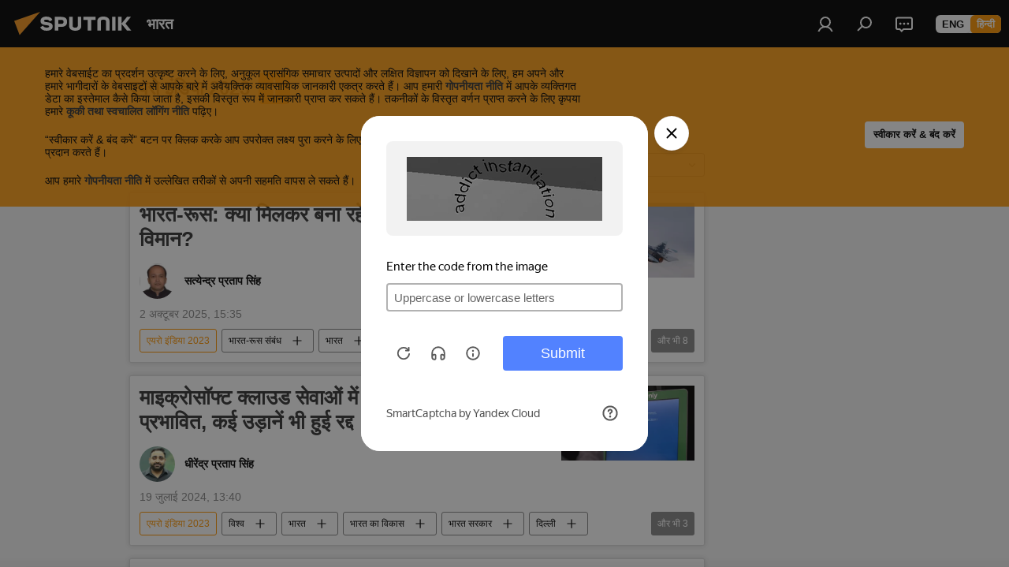

--- FILE ---
content_type: text/html; charset=utf-8
request_url: https://hindi.sputniknews.in/category_eyro-indiyaa-2023/
body_size: 26447
content:
<!DOCTYPE html><html lang="hi" data-lang="hin" data-charset="" dir="ltr"><head prefix="og: http://ogp.me/ns# fb: http://ogp.me/ns/fb# article: http://ogp.me/ns/article#"><title>एयरो इंडिया 2023 - आज की ताज़ा ख़बरें और प्रमुख घटनाएं - Sputnik भारत</title><meta name="description" content="इस विषय पर आज की ताज़ा ख़बरें पढ़ें एयरो इंडिया 2023: भारत-रूस: क्या मिलकर बना रहे हैं पांचवीं पीढ़ी के लड़ाकू विमान?, माइक्रोसॉफ्ट क्लाउड सेवाओं में व्यवधान से दुनिया प्रभावित, कई उड़ानें भी हुई रद्द"><meta name="keywords" content="एयरो इंडिया 2023, एयरो इंडिया 2023 ख़बरें, एयरो इंडिया 2023 आज की ख़बरें"><meta http-equiv="X-UA-Compatible" content="IE=edge,chrome=1"><meta http-equiv="Content-Type" content="text/html; charset=utf-8"><meta name="robots" content="index, follow, max-image-preview:large"><meta name="viewport" content="width=device-width, initial-scale=1.0, maximum-scale=1.0, user-scalable=yes"><meta name="HandheldFriendly" content="true"><meta name="MobileOptimzied" content="width"><meta name="referrer" content="always"><meta name="format-detection" content="telephone=no"><meta name="format-detection" content="address=no"><link rel="alternate" type="application/rss+xml" href="https://hindi.sputniknews.in/export/rss2/archive/index.xml"><link rel="canonical" href="https://hindi.sputniknews.in/category_eyro-indiyaa-2023/"><link rel="preconnect" href="https://cdn1.img.sputniknews.in/images/"><link rel="dns-prefetch" href="https://cdn1.img.sputniknews.in/images/"><link rel="alternate" hreflang="hi" href="https://hindi.sputniknews.in/category_eyro-indiyaa-2023/"><link rel="alternate" hreflang="x-default" href="https://hindi.sputniknews.in/category_eyro-indiyaa-2023/"><link rel="apple-touch-icon" sizes="57x57" href="https://cdn1.img.sputniknews.in/i/favicon/favicon-57x57.png"><link rel="apple-touch-icon" sizes="60x60" href="https://cdn1.img.sputniknews.in/i/favicon/favicon-60x60.png"><link rel="apple-touch-icon" sizes="72x72" href="https://cdn1.img.sputniknews.in/i/favicon/favicon-72x72.png"><link rel="apple-touch-icon" sizes="76x76" href="https://cdn1.img.sputniknews.in/i/favicon/favicon-76x76.png"><link rel="apple-touch-icon" sizes="114x114" href="https://cdn1.img.sputniknews.in/i/favicon/favicon-114x114.png"><link rel="apple-touch-icon" sizes="120x120" href="https://cdn1.img.sputniknews.in/i/favicon/favicon-120x120.png"><link rel="apple-touch-icon" sizes="144x144" href="https://cdn1.img.sputniknews.in/i/favicon/favicon-144x144.png"><link rel="apple-touch-icon" sizes="152x152" href="https://cdn1.img.sputniknews.in/i/favicon/favicon-152x152.png"><link rel="apple-touch-icon" sizes="180x180" href="https://cdn1.img.sputniknews.in/i/favicon/favicon-180x180.png"><link rel="icon" type="image/png" sizes="192x192" href="https://cdn1.img.sputniknews.in/i/favicon/favicon-192x192.png"><link rel="icon" type="image/png" sizes="32x32" href="https://cdn1.img.sputniknews.in/i/favicon/favicon-32x32.png"><link rel="icon" type="image/png" sizes="96x96" href="https://cdn1.img.sputniknews.in/i/favicon/favicon-96x96.png"><link rel="icon" type="image/png" sizes="16x16" href="https://cdn1.img.sputniknews.in/i/favicon/favicon-16x16.png"><link rel="manifest" href="/project_data/manifest.json?4"><meta name="msapplication-TileColor" content="#F4F4F4"><meta name="msapplication-TileImage" content="https://cdn1.img.sputniknews.in/i/favicon/favicon-144x144.png"><meta name="theme-color" content="#F4F4F4"><link rel="shortcut icon" href="https://cdn1.img.sputniknews.in/i/favicon/favicon.ico"><meta name="analytics:lang" content="hin"><meta name="analytics:title" content="एयरो इंडिया 2023 - आज की ताज़ा ख़बरें और प्रमुख घटनाएं - Sputnik भारत"><meta name="analytics:keyw" content="category_eyro-indiyaa-2023, category_eyro-indiyaa-2023"><meta name="analytics:rubric" content=""><meta name="analytics:tags" content="एयरो इंडिया 2023, एयरो इंडिया 2023"><meta name="analytics:site_domain" content="hindi.sputniknews.in"><meta property="og:url" content="https://hindi.sputniknews.in/category_eyro-indiyaa-2023/"><meta property="og:title" content="एयरो इंडिया 2023 - इस विषय पर ताज़ा ख़बरें"><meta property="og:description" content="इस विषय पर ताज़ा ख़बरें एयरो इंडिया 2023: भारत-रूस: क्या मिलकर बना रहे हैं पांचवीं पीढ़ी के लड़ाकू विमान?,माइक्रोसॉफ्ट क्लाउड सेवाओं में व्यवधान से दुनिया प्रभावित, कई उड़ानें भी हुई रद्द"><meta property="og:type" content="website"><meta property="og:site_name" content="Sputnik भारत"><meta property="og:locale" content="hi_IN"><meta property="og:image" content="https://cdn1.img.sputniknews.in/i/logo/logo-social.png"><meta property="og:image:width" content="2072"><meta name="relap-image" content="https://cdn1.img.sputniknews.in/i/logo/logo-social.png"><meta name="twitter:card" content="summary_large_image"><meta name="twitter:image" content="https://cdn1.img.sputniknews.in/i/logo/logo-social.png"><link rel="preload" as="style" onload="this.onload=null;this.rel='stylesheet'" type="text/css" href="https://cdn1.img.sputniknews.in/css/libs/fonts.min.css?911eb65935"><link rel="stylesheet" type="text/css" href="https://cdn1.img.sputniknews.in/css/common.min.css?9149894256"><link rel="stylesheet" type="text/css" href="https://cdn1.img.sputniknews.in/css/rubric.min.css?99e3d9001"><script src="https://cdn1.img.sputniknews.in/min/js/dist/head.js?9c9052ef3"></script><script data-iub-purposes="1">var _paq = _paq || []; (function() {var stackDomain = window.location.hostname.split('.').reverse();var domain = stackDomain[1] + '.' + stackDomain[0];_paq.push(['setCDNMask', new RegExp('cdn(\\w+).img.'+domain)]); _paq.push(['setSiteId', 'sputnik_in']); _paq.push(['trackPageView']); _paq.push(['enableLinkTracking']); var d=document, g=d.createElement('script'), s=d.getElementsByTagName('script')[0]; g.type='text/javascript'; g.defer=true; g.async=true; g.src='//a.sputniknews.com/js/sputnik.js'; s.parentNode.insertBefore(g,s); } )();</script><script type="text/javascript" src="https://cdn1.img.sputniknews.in/min/js/libs/banners/adfx.loader.bind.js?98d724fe2"></script><script>
                (window.yaContextCb = window.yaContextCb || []).push(() => {
                    replaceOriginalAdFoxMethods();
                    window.Ya.adfoxCode.hbCallbacks = window.Ya.adfoxCode.hbCallbacks || [];
                })
            </script><!--В <head> сайта один раз добавьте код загрузчика-->
<script>window.yaContextCb = window.yaContextCb || []</script>
<script src="https://yandex.ru/ads/system/context.js" async></script></head><body id="body" data-ab="c" data-emoji="1" class="site_in m-page-tag " data-tag="category_eyro-indiyaa-2023">
            

            
        <div class="schema_org" itemscope="itemscope" itemtype="https://schema.org/WebSite"><meta itemprop="name" content="Sputnik भारत"><meta itemprop="alternateName" content="Sputnik भारत"><meta itemprop="description" content="Sputnik भारत एक विश्वस्तरीय समाचार एजेंसी है। आइए हमारे साथ भारत और दक्षिण एशिया की गरमा गरम खबरों का लुफ़त लीजिए! Sputnik भारत राजनीति, आर्थव्यवस्था, रक्षा, विज्ञान, प्रौद्योगिकी के अलावा विरल खबरों और सोशल मीडिया ट्रेंड्स और बहुत-से अन्य विषयों पर ब्रेकिंग न्यूज़ और सबसे दिलचस्प कहानियाँ बयान करता है।"><a itemprop="url" href="https://hindi.sputniknews.in" title="Sputnik भारत"> </a><meta itemprop="image" content="https://hindi.sputniknews.in/i/logo/logo.png"></div><div class="schema_org" itemscope="itemscope" itemtype="http://schema.org/WebPage"><a itemprop="url" href="https://hindi.sputniknews.in/category_eyro-indiyaa-2023/" title="एयरो इंडिया 2023 - आज की ताज़ा ख़बरें और प्रमुख घटनाएं - Sputnik भारत"> </a><meta itemprop="mainEntityOfPage" content="https://hindi.sputniknews.in/category_eyro-indiyaa-2023/"><meta itemprop="name" content="एयरो इंडिया 2023 - आज की ताज़ा ख़बरें और प्रमुख घटनाएं - Sputnik भारत"><meta itemprop="headline" content="एयरो इंडिया 2023 - आज की ताज़ा ख़बरें और प्रमुख घटनाएं - Sputnik भारत"><meta itemprop="description" content="इस विषय पर आज की ताज़ा ख़बरें पढ़ें एयरो इंडिया 2023: भारत-रूस: क्या मिलकर बना रहे हैं पांचवीं पीढ़ी के लड़ाकू विमान?, माइक्रोसॉफ्ट क्लाउड सेवाओं में व्यवधान से दुनिया प्रभावित, कई उड़ानें भी हुई रद्द"><meta itemprop="genre" content="खबरें"><meta itemprop="keywords" content="एयरो इंडिया 2023, एयरो इंडिया 2023 ख़बरें, एयरो इंडिया 2023 आज की ख़बरें"></div><ul class="schema_org" itemscope="itemscope" itemtype="http://schema.org/BreadcrumbList"><li itemprop="itemListElement" itemscope="itemscope" itemtype="http://schema.org/ListItem"><meta itemprop="name" content="Sputnik भारत"><meta itemprop="position" content="1"><meta itemprop="item" content="https://hindi.sputniknews.in"><a itemprop="url" href="https://hindi.sputniknews.in" title="Sputnik भारत"> </a></li><li itemprop="itemListElement" itemscope="itemscope" itemtype="http://schema.org/ListItem"><meta itemprop="name" content="एयरो इंडिया 2023"><meta itemprop="position" content="2"><meta itemprop="item" content="https://hindi.sputniknews.in/category_eyro-indiyaa-2023/"><a itemprop="url" href="https://hindi.sputniknews.in/category_eyro-indiyaa-2023/" title="एयरो इंडिया 2023"> </a></li></ul><div class="page" id="page"><div id="alerts"><script type="text/template" id="alertAfterRegisterTemplate">
                    
                        <div class="auth-alert m-hidden" id="alertAfterRegister">
                            <div class="auth-alert__text">
                                <%- data.success_title %> <br />
                                <%- data.success_email_1 %>
                                <span class="m-email"></span>
                                <%- data.success_email_2 %>
                            </div>
                            <div class="auth-alert__btn">
                                <button class="form__btn m-min m-black confirmEmail">
                                    <%- data.send %>
                                </button>
                            </div>
                        </div>
                    
                </script><script type="text/template" id="alertAfterRegisterNotifyTemplate">
                    
                        <div class="auth-alert" id="alertAfterRegisterNotify">
                            <div class="auth-alert__text">
                                <%- data.golink_1 %>
                                <span class="m-email">
                                    <%- user.mail %>
                                </span>
                                <%- data.golink_2 %>
                            </div>
                            <% if (user.registerConfirmCount <= 2 ) {%>
                                <div class="auth-alert__btn">
                                    <button class="form__btn m-min m-black confirmEmail">
                                        <%- data.send %>
                                    </button>
                                </div>
                            <% } %>
                        </div>
                    
                </script></div><div class="anchor" id="anchor"><div class="header " id="header"><div class="m-relative"><div class="container m-header"><div class="header__wrap"><div class="header__name"><div class="header__logo"><a href="/" title="Sputnik भारत"><svg xmlns="http://www.w3.org/2000/svg" width="176" height="44" viewBox="0 0 176 44" fill="none"><path class="chunk_1" fill-rule="evenodd" clip-rule="evenodd" d="M45.8073 18.3817C45.8073 19.5397 47.1661 19.8409 49.3281 20.0417C54.1074 20.4946 56.8251 21.9539 56.8461 25.3743C56.8461 28.7457 54.2802 30.9568 48.9989 30.9568C44.773 30.9568 42.1067 29.1496 41 26.5814L44.4695 24.5688C45.3754 25.9277 46.5334 27.0343 49.4005 27.0343C51.3127 27.0343 52.319 26.4296 52.319 25.5751C52.319 24.5665 51.6139 24.2163 48.3942 23.866C43.7037 23.3617 41.3899 22.0029 41.3899 18.5824C41.3899 15.9675 43.3511 13 48.9359 13C52.9611 13 55.6274 14.8095 56.4305 17.1746L53.1105 19.1358C53.0877 19.1012 53.0646 19.0657 53.041 19.0295C52.4828 18.1733 51.6672 16.9224 48.6744 16.9224C46.914 16.9224 45.8073 17.4758 45.8073 18.3817ZM67.4834 13.3526H59.5918V30.707H64.0279V26.0794H67.4484C72.1179 26.0794 75.0948 24.319 75.0948 19.6401C75.0854 15.3138 72.6199 13.3526 67.4834 13.3526ZM67.4834 22.206H64.0186V17.226H67.4834C69.8975 17.226 70.654 18.0291 70.654 19.6891C70.6587 21.6527 69.6524 22.206 67.4834 22.206ZM88.6994 24.7206C88.6994 26.2289 87.4924 27.0857 85.3794 27.0857C83.3178 27.0857 82.1597 26.2289 82.1597 24.7206V13.3526H77.7236V25.0264C77.7236 28.6477 80.7425 30.9615 85.4704 30.9615C89.9999 30.9615 93.1168 28.8601 93.1168 25.0264V13.3526H88.6808L88.6994 24.7206ZM136.583 13.3526H132.159V30.7023H136.583V13.3526ZM156.097 13.3526L149.215 21.9235L156.45 30.707H151.066L144.276 22.4559V30.707H139.85V13.3526H144.276V21.8021L151.066 13.3526H156.097ZM95.6874 17.226H101.221V30.707H105.648V17.226H111.181V13.3526H95.6874V17.226ZM113.49 18.7342C113.49 15.2134 116.458 13 121.085 13C125.715 13 128.888 15.0616 128.902 18.7342V30.707H124.466V18.935C124.466 17.6789 123.259 16.8734 121.146 16.8734C119.094 16.8734 117.926 17.6789 117.926 18.935V30.707H113.49V18.7342Z" fill="white"></path><path class="chunk_2" d="M41 7L14.8979 36.5862L8 18.431L41 7Z" fill="#F8961D"></path></svg></a></div><div class="header__project"><span class="header__project-title">भारत</span></div></div><div class="header__controls" data-nosnippet=""><div class="share m-header" data-id="" data-url="https://hindi.sputniknews.in" data-title=""></div><div class="header__menu"><a href="#" class="header__menu-item m-login" title="प्राधिकृति" data-modal-open="authorization"><svg class="svg-icon"><use xmlns:xlink="http://www.w3.org/1999/xlink" xlink:href="/i/sprites/package/inline.svg?63#login"></use></svg></a><span class="header__menu-item" data-modal-open="search"><svg class="svg-icon"><use xmlns:xlink="http://www.w3.org/1999/xlink" xlink:href="/i/sprites/package/inline.svg?63#search"></use></svg></span><span class="header__menu-item header__menu-chat js__toggle-chat" title="चैट्स "><svg class="svg-icon"><use xmlns:xlink="http://www.w3.org/1999/xlink" xlink:href="/i/sprites/package/inline.svg?63#comments"></use></svg></span></div><div class="switcher m-double"><div class="switcher__label"><span class="switcher__title">हिन्दी</span><span class="switcher__icon"><svg class="svg-icon"><use xmlns:xlink="http://www.w3.org/1999/xlink" xlink:href="/i/sprites/package/inline.svg?63#arrowDown"></use></svg></span></div><div class="switcher__dropdown"><div translate="no" class="notranslate"><div class="switcher__list"><a href="https://sputniknews.in" class="switcher__link"><span class="switcher__project">Sputnik India</span><span class="switcher__abbr" data-abbr="eng">eng</span></a><a href="https://hindi.sputniknews.in" class="switcher__link m-selected"><span class="switcher__project">Sputnik भारत</span><span class="switcher__abbr" data-abbr="हिन्दी">हिन्दी</span><i class="switcher__accept"><svg class="svg-icon"><use xmlns:xlink="http://www.w3.org/1999/xlink" xlink:href="/i/sprites/package/inline.svg?63#ok"></use></svg></i></a></div></div></div></div></div></div></div></div><div class="gdpr" id="gdpr"><div class="container"><form class="gdpr__wrap" id="gdprForm"><div class="gdpr__description">
            
                <p>हमारे वेबसाईट का प्रदर्शन उत्कृष्ट करने के लिए, अनुकूल प्रासंगिक समाचार उत्पादों और लक्षित विज्ञापन को दिखाने के लिए, हम अपने और हमारे भागीदारों के वेबसाइटों से आपके बारे में अवैयक्तिक व्यावसायिक जानकारी एकत्र करते हैं। आप हमारी <a target="_blank" href="/docs/privacy_policy.html#without-identification">गोपनीयता नीति</a> में आपके व्यक्तिगत डेटा का इस्तेमाल कैसे किया जाता है, इसकी विस्तृत रूप में जानकारी प्राप्त कर सकते हैं। तकनीकों के विस्तृत वर्णन प्राप्त करने के लिए कृपया हमारे <a target="_blank" href="/docs/cookie.html">कूकी तथा स्वचालित लॉगिंग नीति</a> पढ़िए।</p>
                <p>“स्वीकार करें & बंद करें” बटन पर क्लिक करके आप उपरोक्त लक्ष्य पुरा करने के लिए आपके व्यक्तिगत डेटा के प्रसंस्करण की स्पष्ट सहमति प्रदान करते हैं।</p>
                <p>आप हमारे <a target="_blank" href="/docs/privacy_policy.html#right-to-withdraw-consent">गोपनीयता नीति</a> में उल्लेखित तरीकों से अपनी सहमति वापस ले सकते हैं।</p>
           
        </div><input class="gdpr__checkbox" type="checkbox" data-cons-preference="general" checked><button class="gdpr__btn" id="gdprSubmit">स्वीकार करें &amp; बंद करें</button></form></div></div></div></div><script>var GLOBAL = GLOBAL || {}; GLOBAL.translate = {}; GLOBAL.rtl = 0; GLOBAL.lang = "hin"; GLOBAL.design = "in"; GLOBAL.charset = ""; GLOBAL.project = "sputnik_in"; GLOBAL.htmlCache = 1; GLOBAL.translate.search = {}; GLOBAL.translate.search.notFound = "कोई परिणाम नहीं"; GLOBAL.translate.search.stringLenght = "खोजने के लिए और अक्षर जोड़ें"; GLOBAL.www = "https://hindi.sputniknews.in"; GLOBAL.seo = {}; GLOBAL.seo.title = ""; GLOBAL.seo.keywords = ""; GLOBAL.seo.description = ""; GLOBAL.sock = {}; GLOBAL.sock.server = "https://cm.sputniknews.com/chat"; GLOBAL.sock.lang = "hin"; GLOBAL.sock.project = "sputnik_in"; GLOBAL.social = {}; GLOBAL.social.fbID = ""; GLOBAL.share = [ { name: 'telegram', mobile: false },{ name: 'twitter', mobile: false },{ name: 'whatsapp', mobile: false } ]; GLOBAL.csrf_token = ''; GLOBAL.search = {}; GLOBAL.auth = {}; GLOBAL.auth.status = 'error'; GLOBAL.auth.provider = ''; GLOBAL.auth.twitter = '/id/twitter/request/'; GLOBAL.auth.facebook = '/id/facebook/request/'; GLOBAL.auth.vkontakte = '/id/vkontakte/request/'; GLOBAL.auth.google = '/id/google/request/'; GLOBAL.auth.ok = '/id/ok/request/'; GLOBAL.auth.apple = '/id/apple/request/'; GLOBAL.auth.moderator = ''; GLOBAL.user = {}; GLOBAL.user.id = ""; GLOBAL.user.emailActive = ""; GLOBAL.user.registerConfirmCount = 0; GLOBAL.chat = GLOBAL.chat || {}; GLOBAL.chat.show = !!1; GLOBAL.locale = {"convertDate":{"yesterday":"\u0915\u0932 ","hours":{"nominative":"%{s} \u0918\u0902\u091f\u094b\u0902 \u092a\u0939\u0932\u0947","genitive":"%{s} \u0918\u0902\u091f\u094b\u0902 \u092a\u0939\u0932\u0947"},"minutes":{"nominative":"%{s} \u092e\u093f\u0928\u091f \u092a\u093e\u0939\u0932\u0947","genitive":"%{s} \u092e\u093f\u0928\u091f \u092a\u093e\u0939\u0932\u0947"}},"id":{"is_id":"1","errors":{"email":"\u0905\u092a\u0928\u093e \u0908\u092e\u0947\u0932 \u0921\u093e\u0932\u0947\u0902","password":"\u0905\u092a\u0928\u093e \u092a\u093e\u0938\u0935\u0930\u094d\u0921 \u0921\u093e\u0932\u0947\u0902","wrong":"\u0917\u0932\u0924 \u0932\u0949\u0917\u093f\u0928 \u092f\u093e \u092a\u093e\u0938\u0935\u0930\u094d\u0921","wrongpassword":"\u0917\u0932\u0924 \u092a\u093e\u0938\u0935\u0930\u094d\u0921","wronglogin":"\u0905\u092a\u0928\u093e \u0908\u092e\u0947\u0932 \u091a\u0947\u0915 \u0915\u0930\u0947\u0902","emptylogin":"\u0928\u093e\u092e \u0926\u0930\u094d\u091c \u0928\u0939\u0940\u0902 \u0915\u093f\u092f\u093e \u0917\u092f\u093e","wrongemail":"\u0917\u0932\u0924 \u0908\u092e\u0947\u0932","passwordnotsimilar":"\u0926\u0930\u094d\u091c \u0915\u093f\u090f \u0917\u090f \u092a\u093e\u0938\u0935\u0930\u094d\u0921 \u092e\u0947\u0932 \u0928\u0939\u0940\u0902 \u0916\u093e\u0924\u0947","wrongcode":"\u0915\u094b\u0921 \u0917\u0932\u0924 \u0939\u0948 ","wrongname":"\u0928\u093e\u092e \u0905\u0928\u0941\u092a\u092f\u0941\u0915\u094d\u0924 \u0939\u0948 ","send":"\u0908\u092e\u0947\u0932 \u092d\u0947\u091c\u093e \u091c\u093e \u091a\u0941\u0915\u093e \u0939\u0948!","notsend":"\u0917\u0932\u0924\u0940 \u0939\u0941\u0908! \u0908\u092e\u0947\u0932 \u092d\u0947\u091c\u093e \u091c\u093e \u0928\u0939\u0940\u0902 \u0938\u0915\u0924\u093e\u0964 ","anothersoc":"\u0907\u0938 \u092a\u094d\u0930\u094b\u092b\u093c\u093e\u0907\u0932 \u0915\u094b \u0926\u0942\u0938\u0930\u0947 \u0938\u094b\u0936\u0932 \u0905\u0915\u093e\u0909\u0902\u091f \u0938\u0947 \u0932\u093f\u0902\u0915 \u0915\u093f\u092f\u093e \u0917\u092f\u093e \u0939\u0948","acclink":"\u0905\u0915\u093e\u0909\u0902\u091f \u0938\u092b\u0932\u0924\u093e\u092a\u0942\u0930\u094d\u0935\u0915 \u091c\u0941\u0921\u093c \u0917\u090f! ","emailexist":"\u0907\u0938 \u0908\u092e\u0947\u0932 \u0935\u093e\u0932\u093e \u092a\u094d\u0930\u092f\u094b\u0917\u0915\u0930\u094d\u0924\u093e \u0936\u093e\u092e\u093f\u0932 \u0939\u0940 \u0939\u0948","emailnotexist":"\u0917\u0932\u0924\u0940 \u0939\u0941\u0908! \u0907\u0938 \u0908\u092e\u0947\u0932 \u0935\u093e\u0932\u093e \u092a\u094d\u0930\u092f\u094b\u0917\u0915\u0930\u094d\u0924\u093e \u0928\u0939\u0940\u0902 \u0939\u0948\u0964 ","recoveryerror":"\u092a\u093e\u0938\u0935\u0930\u094d\u0921 \u0930\u093f\u0915\u0935\u0930\u0940 \u0915\u093f \u0917\u0932\u0924\u0940\u0964 \u0915\u0943\u092a\u092f\u093e \u092b\u093f\u0930 \u0938\u0947 \u092a\u094d\u0930\u092f\u093e\u0938 \u0915\u0930\u0947\u0902!","alreadyactive":"\u092a\u094d\u0930\u092f\u094b\u0917\u0915\u0930\u094d\u0924\u093e \u092a\u0939\u0932\u0947 \u0939\u0940 \u0938\u0915\u094d\u0930\u093f\u092f \u0939\u094b \u091a\u0941\u0915\u093e \u0939\u0948","autherror":"\u0932\u0949\u0917 \u0908\u0928 \u0915\u093f \u0917\u0932\u0924\u0940\u0964 \u0915\u0943\u092a\u092f\u093e \u092c\u093e\u0926 \u092e\u0947\u0902 \u092b\u093f\u0930 \u0938\u0947 \u092a\u094d\u0930\u092f\u093e\u0938 \u0915\u0930\u0947\u0902 \u092f\u093e \u0924\u0915\u0928\u0940\u0915\u0940 \u0938\u0947\u0935\u093e \u0938\u0947 \u092e\u0926\u0926 \u092e\u093e\u0902\u0917\u0947\u0902\u0964","codeerror":"\u0917\u0932\u0924 \u0915\u094b\u0921\u0964 \u0915\u0943\u092a\u092f\u093e \u092c\u093e\u0926 \u092e\u0947\u0902 \u092b\u093f\u0930 \u0938\u0947 \u092a\u094d\u0930\u092f\u093e\u0938 \u0915\u0930\u0947\u0902 \u092f\u093e \u0924\u0915\u0928\u0940\u0915\u0940 \u0938\u0947\u0935\u093e \u0938\u0947 \u092e\u0926\u0926 \u092e\u093e\u0902\u0917\u0947\u0902\u0964","global":"\u0917\u0932\u0924\u0940 \u0939\u0941\u0908! \u0915\u0943\u092a\u092f\u093e \u092c\u093e\u0926 \u092e\u0947\u0902 \u092b\u093f\u0930 \u0938\u0947 \u092a\u094d\u0930\u092f\u093e\u0938 \u0915\u0930\u0947\u0902 \u092f\u093e \u0924\u0915\u0928\u0940\u0915\u0940 \u0938\u0947\u0935\u093e \u0938\u0947 \u092e\u0926\u0926 \u092e\u093e\u0902\u0917\u0947\u0902\u0964","registeremail":[],"linkprofile":[],"confirm":[],"block":[],"del":[],"confirmation":[],"linkDeleted":"link deleted"},"links":{"login":"\u092a\u094d\u0930\u093e\u0927\u093f\u0915\u0943\u0924\u093f","register":"\u0938\u093e\u0907\u0928 \u0905\u092a \u0915\u0930\u0947\u0902","forgotpassword":"\u092a\u093e\u0938\u0935\u0930\u094d\u0921 \u0930\u093f\u0915\u0935\u0930\u0940","privacy":"\u0917\u094b\u092a\u0928\u0940\u092f\u0924\u093e \u0928\u0940\u0924\u093f"},"auth":{"title":"\u092a\u094d\u0930\u093e\u0927\u093f\u0915\u0943\u0924\u093f","email":"\u0908\u092e\u0947\u0932","password":"\u092a\u093e\u0938\u0935\u0930\u094d\u0921","login":"\u0932\u0949\u0917 \u0907\u0928 \u0915\u0930\u0947\u0902","recovery":"\u092a\u093e\u0938\u0935\u0930\u094d\u0921 \u0930\u0940\u0938\u0947\u091f \u0915\u0930\u0947\u0902","registration":"\u0928\u092f\u093e \u0905\u0915\u093e\u0909\u0902\u091f \u092c\u0928\u093e\u090f\u0902","social":{"title":"\u0938\u093e\u0907\u0928 \u0907\u0928 \u0915\u0930\u0928\u0947 \u0915\u0947 \u0905\u0928\u094d\u092f \u0924\u0930\u0940\u0915\u0947","comment":[],"vk":"VK","ok":"Odnoklassniki","google":"Google","apple":"Apple "}},"confirm_no":{"title":"\u0932\u093f\u0902\u0915 \u0915\u0940 \u0905\u0935\u0927\u093f \u0938\u092e\u093e\u092a\u094d\u0924 \u0939\u0948","send":"\u092b\u093f\u0930 \u0938\u0947 \u092a\u0924\u094d\u0930 \u092d\u0947\u091c\u0947\u0902","back":"\u0935\u093e\u092a\u0938"},"login":{"title":"\u092a\u094d\u0930\u093e\u0927\u093f\u0915\u0943\u0924\u093f","email":"\u0908\u092e\u0947\u0932","password":"\u092a\u093e\u0938\u0935\u0930\u094d\u0921","remember":"\u092e\u0941\u091d\u0947 \u092f\u093e\u0926 \u0915\u0930\u0947\u0902","signin":"\u0938\u093e\u0907\u0928 \u0907\u0928 \u0915\u0930\u0947\u0902","social":{"label":"\u0938\u093e\u0907\u0928 \u0907\u0928 \u0915\u0930\u0928\u0947 \u0915\u0947 \u0926\u0942\u0938\u0930\u0947 \u0924\u0930\u0940\u0915\u0947:","anotheruserlink":"\u0907\u0938 \u092a\u094d\u0930\u094b\u092b\u093c\u093e\u0907\u0932 \u0915\u094b \u0926\u0942\u0938\u0930\u0947 \u0938\u094b\u0936\u0932 \u0905\u0915\u093e\u0909\u0902\u091f \u0938\u0947 \u0932\u093f\u0902\u0915 \u0915\u093f\u092f\u093e \u0917\u092f\u093e \u0939\u0948"}},"register":{"title":"\u0928\u092f\u093e \u0905\u0915\u093e\u0909\u0902\u091f \u092c\u0928\u093e\u090f\u0902","email":"\u0908\u092e\u0947\u0932","password":"\u092a\u093e\u0938\u0935\u0930\u094d\u0921","button":"\u0928\u092f\u093e \u0905\u0915\u093e\u0909\u0902\u091f \u092c\u0928\u093e\u090f\u0902","confirm":"\u092a\u093e\u0938\u0935\u0930\u094d\u0921 confirmation","captcha":"\u0924\u0938\u094d\u0935\u0940\u0930 \u0938\u0947 \u0915\u094b\u0921 \u0921\u093e\u0932\u0947\u0902","requirements":"* \u0938\u092d\u0940 \u092b\u093c\u0940\u0932\u094d\u0921 \u0906\u0935\u0936\u094d\u092f\u0915 \u0939\u0948\u0902","password_length":"1 \u0905\u0902\u0915 \u0938\u092e\u0947\u0924 \u0915\u092e \u0938\u0947 \u0915\u092e 9 \u091a\u093f\u0928\u094d\u0939 ","success":[],"confirmemail":"\u091c\u093e\u0930\u0940 \u0930\u0916\u0928\u0947 \u0915\u0947 \u0932\u093f\u090f \u0915\u0943\u092a\u092f\u093e \u0905\u092a\u0928\u0947 \u0908\u092e\u0947\u0932 \u0915\u0940 \u092a\u0941\u0937\u094d\u091f\u093f \u0915\u0930\u0947\u0902\u0964 ","confirm_personal":[],"login":"\u0905\u092a\u0928\u0947 \u092f\u0942\u0938\u0930\u094d\u0928\u0947\u092e \u0914\u0930 \u092a\u093e\u0938\u0935\u0930\u094d\u0921 \u0938\u0947 \u0932\u0949\u0917 \u0907\u0928 \u0915\u0930\u0947\u0902","social":{"title":"\u0938\u093e\u0907\u0928 \u0907\u0928 \u0915\u0930\u0928\u0947 \u0915\u0947 \u0905\u0928\u094d\u092f \u0924\u0930\u0940\u0915\u0947","comment":[],"vk":"VK","ok":"Odnoklassniki","google":"Google","apple":"Apple "}},"register_social":{"title":"\u0928\u092f\u093e \u0905\u0915\u093e\u0909\u0902\u091f \u092c\u0928\u093e\u090f\u0902","email":"\u0908\u092e\u0947\u0932","registration":"\u0938\u093e\u0907\u0928 \u0905\u092a \u0915\u0930\u0947\u0902","confirm_personal":[],"back":"\u0935\u093e\u092a\u0938"},"register_user":{"title":"\u0906\u092a\u0915\u093e \u0921\u0947\u091f\u093e","name":"\u0928\u093e\u092e","lastname":"\u0909\u092a\u0928\u093e\u092e ","loadphoto":[],"photo":"\u0924\u0938\u094d\u0935\u0940\u0930 \u091a\u0941\u0928\u0947\u0902","save":"\u0938\u0939\u0947\u091c\u0947\u0902"},"recovery_password":{"title":"\u092a\u093e\u0938\u0935\u0930\u094d\u0921 \u0915\u0940 \u0926\u094b\u092c\u093e\u0930\u093e \u092a\u094d\u0930\u093e\u092a\u094d\u0924\u093f","email":"\u0908\u092e\u0947\u0932 ","next":"\u0906\u0917\u0947","new_password":"\u0928\u092f\u093e \u092a\u093e\u0938\u0935\u0930\u094d\u0921","confirm_password":"\u092a\u093e\u0938\u0935\u0930\u094d\u0921 \u0915\u0940 \u092a\u0941\u0937\u094d\u091f\u093f \u0915\u0930\u0947\u0902","back":"\u0935\u093e\u092a\u0938","send":"\u092a\u093e\u0938\u0935\u0930\u094d\u0921 \u0930\u0940\u0938\u0947\u091f \u0915\u0930\u0928\u0947 \u0915\u093e \u0932\u093f\u0902\u0915 \u0906\u092a\u0915\u0947 \u0908\u092e\u0947\u0932 \u092a\u0930 \u092d\u0947\u091c\u093e \u0917\u092f\u093e \u0939\u0948","done":"\u092a\u0942\u0930\u094d\u0923","change_and_login":"\u092a\u093e\u0938\u0935\u0930\u094d\u0921 \u092c\u0926\u0932\u0947\u0902 \u0914\u0930 \u0938\u093e\u0907\u0928 \u0907\u0928 \u0915\u0930\u0947\u0902"},"deleteaccount":{"title":"\u0938\u094d\u092a\u0942\u0924\u094d\u0928\u093f\u0915 \u0938\u0947 \u092a\u094d\u0930\u094b\u092b\u093c\u093e\u0907\u0932 \u0939\u091f\u093e\u090f\u0902","body":"\u0915\u094d\u092f\u093e \u0906\u092a \u0935\u093e\u0915\u0908 \u0905\u092a\u0928\u0940 \u092a\u094d\u0930\u094b\u092b\u093c\u093e\u0907\u0932 \u0939\u091f\u093e\u0928\u093e \u091a\u093e\u0939\u0924\u0947 \u0939\u0948\u0902?","success":[],"action":"\u0905\u0915\u093e\u0909\u0902\u091f \u0939\u0924\u093e\u090f\u0902"},"passwordrecovery":{"title":"\u092a\u093e\u0938\u0935\u0930\u094d\u0921 \u0915\u0940 \u0926\u094b\u092c\u093e\u0930\u093e \u092a\u094d\u0930\u093e\u092a\u094d\u0924\u093f","password":"\u0928\u092f\u093e \u092a\u093e\u0938\u0935\u0930\u094d\u0921 \u0921\u093e\u0932\u0947\u0902:","confirm":"\u0928\u092f\u093e \u092a\u093e\u0938\u0935\u0930\u094d\u0921 \u0926\u094b\u0939\u0930\u093e\u090f\u0901:","email":"\u0908\u092e\u0947\u0932","send":[],"success":[],"alert":"\n \u0906\u092a\u0915\u0947 \u0908\u092e\u0947\u0932 \u092a\u0930 \u0938\u0902\u0926\u0947\u0936 \u092d\u0947\u091c\u093e \u0917\u092f\u093e \u0939\u0948\u0964 \u092a\u093e\u0938\u0935\u0930\u094d\u0921 \u0938\u0947\u091f \u0915\u0930\u0928\u0947 \u0915\u0947 \u0932\u093f\u090f \u0938\u0902\u0926\u0947\u0936 \u092e\u0947\u0902 \u092d\u0947\u091c\u0947 \u0917\u090f \u0932\u093f\u0902\u0915 \u092a\u0930 \u0915\u094d\u0932\u093f\u0915 \u0915\u0930\u0947\u0902 \n "},"registerconfirm":{"success":"\u0905\u0915\u093e\u0909\u0902\u091f \u0938\u092b\u0932\u0924\u093e\u092a\u0942\u0930\u094d\u0935\u0915 \u092c\u0928 \u0917\u092f\u093e!","error":"\u0930\u091c\u093f\u0938\u094d\u091f\u094d\u0930\u0947\u0936\u0928 \u092a\u0941\u0937\u094d\u091f\u093f \u0915\u0940 \u0917\u0932\u0924\u0940\u0964 \u0915\u0943\u092a\u092f\u093e \u092c\u093e\u0926 \u092e\u0947\u0902 \u092b\u093f\u0930 \u0938\u0947 \u092a\u094d\u0930\u092f\u093e\u0938 \u0915\u0930\u0947\u0902 \u092f\u093e \u0924\u0915\u0928\u0940\u0915\u0940 \u0938\u0947\u0935\u093e \u0938\u0947 \u092e\u0926\u0926 \u092e\u093e\u0902\u0917\u0947\u0902\u0964"},"restoreaccount":{"title":"\u0905\u0915\u093e\u0909\u0902\u091f \u0915\u0940 \u0926\u094b\u092c\u093e\u0930\u093e \u092a\u094d\u0930\u093e\u092a\u094d\u0924\u093f","confirm":"\u0905\u0915\u093e\u0909\u0902\u091f \u0930\u0947\u0938\u094d\u091f\u094b\u0930 \u0915\u0930\u0947\u0902?","error":"\u0917\u0932\u0924\u0940 \u0939\u0941\u0908! \u0905\u0915\u093e\u0909\u0902\u091f \u0935\u093e\u092a\u0938 \u0932\u093e\u0928\u093e \u0905\u0938\u0902\u092d\u0935 \u0939\u0948\u0964","success":"\u0906\u092a\u0915\u093e \u0905\u0915\u093e\u0909\u0902\u091f \u092c\u0939\u093e\u0932 \u0915\u093f\u092f\u093e \u0917\u092f\u093e \u0939\u0948"},"localaccount":{"exist":"\u092e\u0947\u0930\u093e \u0938\u094d\u092a\u0942\u0924\u094d\u0928\u093f\u0915 \u092a\u0930 \u0905\u0915\u093e\u0909\u0902\u091f \u0939\u0948","notexist":"\u092e\u0947\u0930\u0947 \u092a\u093e\u0938 \u0938\u094d\u092a\u0942\u0924\u094d\u0928\u093f\u0915 \u092a\u0930 \u0905\u0915\u093e\u0909\u0902\u091f \u0928\u0939\u0940\u0902 \u0939\u0948","title":"\u0928\u092f\u093e \u0905\u0915\u093e\u0909\u0902\u091f \u092c\u0928\u093e\u090f\u0902","profile":"\u0915\u094d\u092f\u093e \u0906\u092a\u0915\u0947 \u092a\u093e\u0938 \u0938\u094d\u092a\u0942\u0924\u094d\u0928\u093f\u0915 \u092a\u0930 \u0905\u0915\u093e\u0909\u0902\u091f \u0939\u0948?","hello":[]},"button":{"ok":"\u0920\u0940\u0915 \u0939\u0948 ","yes":"\u0939\u093e\u0901 ","no":"\u0928\u0939\u0940\u0902 ","next":"\u0906\u0917\u0947 ","close":"\u092c\u0902\u0926 \u0915\u0930\u0947\u0902 ","profile":"\u0935\u094d\u092f\u0915\u094d\u0924\u093f\u0917\u0924 \u0905\u0915\u093e\u0909\u0902\u091f ","recover":"\u0905\u0915\u093e\u0909\u0902\u091f \u0915\u0940 \u0926\u094b\u092c\u093e\u0930\u093e \u092a\u094d\u0930\u093e\u092a\u094d\u0924\u093f","register":"\u0928\u092f\u093e \u0905\u0915\u093e\u0909\u0902\u091f \u092c\u0928\u093e\u090f\u0902","delete":"\u0939\u091f\u093e\u090f\u0902 ","subscribe":"\u092b\u0949\u0932\u094b \u0915\u0930\u0947\u0902"},"message":{"errors":{"empty":[],"notfound":[],"similar":[]}},"profile":{"title":"\u0935\u094d\u092f\u0915\u094d\u0924\u093f\u0917\u0924 \u0905\u0915\u093e\u0909\u0902\u091f ","tabs":{"profile":"\u0905\u0915\u093e\u0909\u0902\u091f","notification":"\u0938\u0942\u091a\u0928\u093e\u090f\u0902 ","newsletter":"\u0938\u0926\u0938\u094d\u092f\u0924\u093e","settings":"\u0938\u0947\u091f\u093f\u0902\u0917\u094d\u0938 "},"uploadphoto":{"hover":"\u090f\u0915 \u0928\u0908 \u092b\u093c\u094b\u091f\u094b \u0905\u092a\u0932\u094b\u0921 \u0915\u0930\u0947\u0902 \u092f\u093e \u0909\u0938\u0947 \u0907\u0938 \u092b\u093c\u0940\u0932\u094d\u0921 \u092e\u0947\u0902 \u0921\u093e\u0932\u0947\u0902 ","hover_mobile":"\u090f\u0915 \u0928\u0908 \u092b\u093c\u094b\u091f\u094b \u0905\u092a\u0932\u094b\u0921 \u0915\u0930\u0947\u0902 \u092f\u093e \u0909\u0938\u0947 \u0907\u0938 \u092b\u093c\u0940\u0932\u094d\u0921 \u092e\u0947\u0902 \u0921\u093e\u0932\u0947\u0902 "},"edit":{"firstname":"\u0928\u093e\u092e","lastname":"\u0909\u092a\u0928\u093e\u092e ","change":"\u092c\u0926\u0932\u0947\u0902","save":"\u0938\u0939\u0947\u091c\u0947\u0902"},"logout":"\u0932\u0949\u0917 \u0906\u0909\u091f ","unblock":"\u0905\u0928\u092c\u094d\u0932\u0949\u0915","block":"\u092c\u094d\u0932\u0949\u0915","auth":"\u0932\u0949\u0917 \u0907\u0928 \u0915\u0930\u0947\u0902","wrongname":"\u0928\u093e\u092e \u0905\u0928\u0941\u092a\u092f\u0941\u0915\u094d\u0924 \u0939\u0948 ","send_link":"\u0932\u093f\u0902\u0915 \u092d\u0947\u091c\u093e \u0917\u092f\u093e \u0939\u0948","pass_change_title":"\u0906\u092a\u0928\u0947 \u092a\u093e\u0938\u0935\u0930\u094d\u0921 \u0938\u092b\u0932\u0924\u093e\u092a\u0942\u0930\u094d\u0935\u0915 \u092c\u0926\u0932\u093e \u0917\u092f\u093e \u0939\u0948 "},"notification":{"title":"\u0938\u0942\u091a\u0928\u093e\u090f\u0902 ","email":"\u0908\u092e\u0947\u0932 \u0915\u0947 \u092e\u093e\u0927\u094d\u092f\u092e \u0938\u0947 ","site":"\u0911\u0928\u0932\u093e\u0907\u0928","now":"\u0924\u0941\u0930\u0902\u0924","onetime":"\u0926\u093f\u0928 \u092e\u0947\u0902 \u090f\u0915 \u092c\u093e\u0930","answer":"\u0906\u092a\u0915\u094b \u091a\u0948\u091f \u092e\u0947\u0902 \u091c\u0935\u093e\u092c \u0926\u093f\u092f\u093e \u0917\u092f\u093e \u0939\u0948:","just":"\u0905\u092d\u0940 "},"settings":{"email":"\u0908\u092e\u0947\u0932","password":"\u092a\u093e\u0938\u0935\u0930\u094d\u0921","new_password":"\u0928\u092f\u093e \u092a\u093e\u0938\u0935\u0930\u094d\u0921","new_password_again":"\u092a\u093e\u0938\u0935\u0930\u094d\u0921 \u0915\u0940 \u092a\u0941\u0937\u094d\u091f\u093f \u0915\u0930\u0947\u0902","password_length":"1 \u0905\u0902\u0915 \u0938\u092e\u0947\u0924 \u0915\u092e \u0938\u0947 \u0915\u092e 9 \u091a\u093f\u0928\u094d\u0939 ","password_changed":"\u0906\u092a\u0928\u0947 \u092a\u093e\u0938\u0935\u0930\u094d\u0921 \u0938\u092b\u0932\u0924\u093e\u092a\u0942\u0930\u094d\u0935\u0915 \u092c\u0926\u0932\u093e \u0917\u092f\u093e \u0939\u0948 ","accept":"\u092a\u0941\u0937\u094d\u091f\u093f \u0915\u0930\u0947\u0902 ","social_title":"\u0938\u094b\u0936\u0932 \u0928\u0947\u0924\u0935\u094b\u0930\u0915\u094d\u0938","social_show":"\u0916\u093e\u0924\u0947 \u092e\u0947\u0902 \u0926\u093f\u0916\u093e\u090f\u0902 ","enable":"\u0915\u0928\u0947\u0915\u094d\u091f \u0915\u0930\u0947\u0902 ","disable":"\u092c\u0902\u0926 \u0915\u0930\u0947\u0902 ","remove":"\u0905\u0915\u093e\u0909\u0902\u091f \u0939\u091f\u093e\u090f\u0902","remove_title":"\u0915\u094d\u092f\u093e \u0906\u092a \u0935\u093e\u0915\u0908 \u0905\u092a\u0928\u0940 \u092a\u094d\u0930\u094b\u092b\u093c\u093e\u0907\u0932 \u0939\u091f\u093e\u0928\u093e \u091a\u093e\u0939\u0924\u0947 \u0939\u0948\u0902?","remove_cancel":"\u0930\u0926\u094d\u0926 \u0915\u0930\u0947\u0902","remove_accept":"\u0939\u091f\u093e\u090f\u0902 ","download_description":"\u0906\u092a \u0905\u092a\u0928\u0947 \u0935\u094d\u092f\u0915\u094d\u0924\u093f\u0917\u0924 \u0905\u0915\u093e\u0909\u0902\u091f \u0915\u0940 \u091c\u0941\u0917\u0924\u094b\u0902 \u0915\u0947 \u0909\u092a\u092f\u094b\u0917 \u0915\u0947 \u0926\u094c\u0930\u093e\u0928 \u0938\u0902\u0938\u093e\u0927\u093f\u0924 \u0935\u094d\u092f\u0915\u094d\u0924\u093f\u0917\u0924 \u0921\u0947\u091f\u093e \u0915\u094b \u0915\u093f\u0938\u0940 \u092d\u0940 \u0938\u092e\u092f \u0921\u093e\u0909\u0928\u0932\u094b\u0921 \u0915\u0930 \u0938\u0915\u0924\u0947 \u0939\u0948\u0902\u0964","download":"\u0907\u0938 \u092b\u093c\u093e\u0907\u0932 \u0915\u094b XML \u0915\u0947 \u0930\u0942\u092a \u092e\u0947\u0902 \u0921\u093e\u0909\u0928\u0932\u094b\u0921 \u0915\u093f\u092f\u093e \u091c\u093e\u090f\u0917\u093e\u0964"},"social":{"title":"\u0938\u094b\u0936\u0932 \u092e\u0940\u0921\u093f\u092f\u093e \u0915\u0947 \u0905\u0915\u093e\u0909\u0902\u091f\u0938 "},"stat":{"reactions":{"nominative":"\u092a\u094d\u0930\u0924\u093f\u0915\u094d\u0930\u093f\u092f\u093e","genitive_singular":"\u092a\u094d\u0930\u0924\u093f\u0915\u094d\u0930\u093f\u092f\u093e","genitive_plural":"\u092a\u094d\u0930\u0924\u093f\u0915\u094d\u0930\u093f\u092f\u093e"},"comments":{"nominative":"\u091f\u093f\u092a\u094d\u092a\u0923\u0940","genitive_singular":"\u091f\u093f\u092a\u094d\u092a\u0923\u0940","genitive_plural":"\u091f\u093f\u092a\u094d\u092a\u0923\u0940s"},"year":{"nominative":"\u0935\u0930\u094d\u0937 ","genitive_singular":"\u0935\u0930\u094d\u0937 ","genitive_plural":"\u0935\u0930\u094d\u0937 s"},"month":{"nominative":"\u092e\u0939\u093f\u0928\u093e ","genitive_singular":"\u092e\u0939\u0940\u0928\u0947 ","genitive_plural":"\u092e\u0939\u0940\u0928\u0947 "},"day":{"nominative":"\u0926\u093f\u0928","genitive_singular":"\u0926\u093f\u0928","genitive_plural":"\u0926\u093f\u0928s"},"hour":{"nominative":"\u0918\u0902\u091f\u094b\u0902 \u092e\u0947\u0902 ","genitive_singular":"\u0918\u0902\u091f\u094b\u0902 \u092e\u0947\u0902 ","genitive_plural":"\u0918\u0902\u091f\u094b\u0902 \u092e\u0947\u0902 "},"min":{"nominative":"\u090f\u0915 \u092e\u093f\u0928\u091f \u092e\u0947\u0902 ","genitive_singular":"\u090f\u0915 \u092e\u093f\u0928\u091f \u092e\u0947\u0902 ","genitive_plural":"\u092e\u093f\u0928\u091f \u092e\u0947\u0902 "},"on_site":" \u0938\u093e\u0907\u091f \u092a\u0930 ","one_day":" \u0938\u093e\u0907\u091f \u092a\u0930 1 \u0926\u093f\u0928"},"newsletter":{"title":"\u0906\u092a\u0915\u0940 \u092e\u0947\u0932\u093f\u0902\u0917 \u0938\u0926\u0938\u094d\u092f\u0924\u093e","day":"\u0930\u094b\u091c","week":"\u0938\u093e\u092a\u094d\u0924\u093e\u0939\u093f\u0915","special":"\u0935\u093f\u0936\u0947\u0937 \u092e\u0947\u0932\u093f\u0902\u0917","no":"\u0906\u092a\u0915\u0947 \u092a\u093e\u0938 \u0905\u092d\u0940 \u0924\u0915 \u0915\u094b\u0908 \u092e\u0947\u0932\u093f\u0902\u0917 \u0938\u0926\u0938\u094d\u092f\u0924\u093e \u0928\u0939\u0940\u0902 \u0939\u0948\u0964"},"public":{"block":"\u0909\u092a\u092f\u094b\u0917\u0915\u0930\u094d\u0924\u093e \u092c\u094d\u0932\u0949\u0915\u0915\u0947\u0921 \u0939\u0948","lastvisit":"\u0905\u0902\u0924\u093f\u092e \u0935\u093f\u091c\u093f\u091f:"}},"chat":{"report":"\u0930\u093f\u092a\u094b\u0930\u094d\u091f \u0915\u0930\u0947\u0902","answer":"\u091c\u0935\u093e\u092c \u0926\u0947\u0902 ","block":[],"return":"\u0906\u092a \u092b\u093f\u0930 \u0938\u0947 \u092d\u093e\u0917 \u0932\u0947 \u092a\u093e\u090f\u0902\u0917\u0947:","feedback":[],"closed":"\u091a\u0930\u094d\u091a\u093e \u092c\u0902\u0926 \u0939\u0948\u0964 \u0906\u092a \u0932\u0947\u0916 \u0915\u0947 \u092a\u094d\u0930\u0915\u093e\u0936\u0928 \u0938\u0947 24 \u0918\u0902\u091f\u094b\u0902 \u0915\u0947 \u092d\u0940\u0924\u0930 \u091a\u0930\u094d\u091a\u093e \u092e\u0947\u0902 \u092d\u093e\u0917 \u0932\u0947 \u0938\u0915\u0924\u0947 \u0939\u0948\u0902\u0964","auth":[],"message":"\u0938\u0902\u0926\u0947\u0936 ","moderation":{"hide":"Hide comment","show":"\u091f\u093f\u092a\u094d\u092a\u0923\u0940 \u0926\u093f\u0916\u093e\u090f\u0902","block":"\u0909\u092a\u092f\u094b\u0917\u0915\u0930\u094d\u0924\u093e \u092c\u094d\u0932\u0949\u0915 \u0915\u0930\u0947\u0902 ","unblock":"\u0909\u092a\u092f\u094b\u0917\u0915\u0930\u094d\u0924\u093e \u0909\u0928\u092c\u094d\u0932\u0949\u0915 \u0915\u0930\u0947\u0902 ","hideall":"\u0907\u0938 \u0909\u092a\u092f\u094b\u0917\u0915\u0930\u094d\u0924\u093e \u0915\u0947 \u0932\u093f\u090f \u0938\u092d\u0940 \u091f\u093f\u092a\u094d\u092a\u0923\u093f\u092f\u093e\u0902 \u091b\u0941\u092a\u093e\u090f\u0902","showall":"\u0907\u0938 \u0909\u092a\u092f\u094b\u0917\u0915\u0930\u094d\u0924\u093e \u0915\u0947 \u0932\u093f\u090f \u0938\u092d\u0940 \u091f\u093f\u092a\u094d\u092a\u0923\u093f\u092f\u093e\u0902 \u0926\u093f\u0916\u093e\u090f\u0902","deselect":"\u091a\u092f\u0928 \u0939\u091f\u093e\u090f\u0902"},"external_link_title":"\u090f\u0915 \u092c\u093e\u0939\u0930\u0940 \u0932\u093f\u0902\u0915 \u092a\u0930 \u091c\u093e\u090f\u0902 ","external_link_title_body":[],"report_send":"\u0938\u093e\u0907\u091f \u0915\u0947 \u0935\u094d\u092f\u0935\u0938\u094d\u0925\u093e\u092a\u0915\u094b\u0902 \u0915\u094b \u091f\u093f\u092a\u094d\u092a\u0923\u0940 \u0915\u0947 \u092c\u093e\u0930\u0947 \u092e\u0947\u0902 \u0936\u093f\u0915\u093e\u092f\u0924 \u092d\u0947\u091c\u0940 \u0917\u0908","message_remove":"\u0938\u0902\u0926\u0947\u0936 \u0932\u0947\u0916\u0915 \u0926\u094d\u0935\u093e\u0930\u093e \u0939\u091f\u093e\u092f\u093e \u0917\u092f\u093e \u0939\u0948","yesterday":"\u0915\u0932 ","you_block":"\u0906\u092a \u0928\u0947 \u0907\u0938 \u0909\u092a\u092f\u094b\u0917\u0915\u0930\u094d\u0924\u093e \u0915\u0940 \u091f\u093f\u092a\u094d\u092a\u0923\u093f\u092f\u094b\u0902 \u0915\u094b \u092c\u094d\u0932\u0949\u0915 \u0915\u0930 \u0926\u093f\u092f\u093e \u0939\u0948","unblock":"\u0905\u0928\u092c\u094d\u0932\u0949\u0915","blocked_users":"\u092c\u094d\u0932\u0949\u0915 \u0915\u093f\u090f \u0917\u090f \u0909\u092a\u092f\u094b\u0917\u0915\u0930\u094d\u0924\u093e"},"auth_alert":{"success_title":"\u092a\u0902\u091c\u0940\u0915\u0930\u0923 \u0938\u092b\u0932\u0924\u093e\u092a\u0942\u0930\u094d\u0935\u0915 \u092a\u0942\u0930\u093e \u0939\u094b \u0917\u092f\u093e \u0939\u0948!","success_email_1":"\u0915\u0943\u092a\u092f\u093e ","success_email_2":". \u0915\u094b \u092d\u0947\u091c\u0947 \u0917\u090f \u0932\u093f\u0902\u0915 \u092a\u0930 \u0915\u094d\u0932\u093f\u0915 \u0915\u0930\u0947\u0902","send":"\u092b\u093f\u0930 \u0938\u0947 \u092d\u0947\u091c\u0947\u0902 ","golink_1":"Please follow from the letter sent to ","golink_2":[],"email":"\u0908\u092e\u0947\u0932","not_confirm":"\u092a\u0941\u0937\u094d\u091f\u093f \u0928\u0939\u0940\u0902","send_link":"\u0932\u093f\u0902\u0915 \u092d\u0947\u091c\u0947\u0902 "},"js_templates":{"unread":"\u0905\u092a\u0920\u093f\u0924","you":"\u0906\u092a ","author":"\u0932\u0947\u0916\u0915","report":"\u0930\u093f\u092a\u094b\u0930\u094d\u091f \u0915\u0930\u0947\u0902","reply":"\u091c\u0935\u093e\u092c \u0926\u0947\u0902 ","block":"\u092c\u094d\u0932\u0949\u0915","remove":"\u0939\u091f\u093e\u090f\u0902 ","closeall":"\u0938\u092d\u0940 \u092c\u0902\u0926 \u0915\u0930\u0947\u0902 ","notifications":"\u0938\u0942\u091a\u0928\u093e\u090f\u0902 ","disable_twelve":"12 \u0918\u0902\u091f\u094b\u0902 \u0915\u0947 \u0932\u093f\u090f \u092c\u0902\u0926 \u0915\u0930\u0947\u0902 ","new_message":"\u0938\u094d\u092a\u0942\u0924\u094d\u0928\u093f\u0915 \u0915\u093e \u0928\u092f\u093e \u0938\u0902\u0926\u0947\u0936","acc_block":"\u0906\u092a\u0915\u093e \u0905\u0915\u093e\u0909\u0902\u091f \u0938\u093e\u0907\u091f \u0915\u0947 \u0935\u094d\u092f\u0935\u0938\u094d\u0925\u093e\u092a\u0915 \u0926\u094d\u0935\u093e\u0930\u093e \u0905\u0935\u0930\u0941\u0926\u094d\u0927 \u0915\u093f\u092f\u093e \u0917\u092f\u093e \u0939\u0948","acc_unblock":"\u0906\u092a\u0915\u093e \u0905\u0915\u093e\u0909\u0902\u091f \u0938\u093e\u0907\u091f \u0935\u094d\u092f\u0935\u0938\u094d\u0925\u093e\u092a\u0915 \u0926\u094d\u0935\u093e\u0930\u093e \u0905\u0928\u092c\u094d\u0932\u0949\u0915 \u0915\u093f\u092f\u093e \u0917\u092f\u093e \u0939\u0948","you_subscribe_1":"\u0906\u092a \"","you_subscribe_2":"\". \u0935\u093f\u0937\u092f \u0915\u094b \u092b\u0949\u0932\u094b \u0915\u0930\u0924\u0947 \u0939\u0948\u0902\u0964 \u0906\u092a \u0905\u092a\u0928\u0947 \u0935\u094d\u092f\u0915\u094d\u0924\u093f\u0917\u0924 \u0916\u093e\u0924\u0947 \u092e\u0947\u0902 \u0905\u092a\u0928\u0940 \u0938\u0926\u0938\u094d\u092f\u0924\u093e \u0915\u093e \u092a\u094d\u0930\u092c\u0902\u0927\u0928 \u0915\u0930 \u0938\u0915\u0924\u0947 \u0939\u0948\u0902","you_received_warning_1":"\u0906\u092a\u0915\u094b \u090f\u0915 ","you_received_warning_2":" - \u091a\u0947\u0924\u093e\u0935\u0928\u0940 \u092a\u094d\u0930\u093e\u092a\u094d\u0924 \u0939\u0941\u0908 \u0939\u0948\u0964 \u0905\u0928\u094d\u092f \u0938\u0926\u0938\u094d\u092f\u094b\u0902 \u0915\u093e \u0938\u092e\u094d\u092e\u093e\u0928 \u0915\u0930\u0947\u0902 \u0914\u0930 \u091f\u093f\u092a\u094d\u092a\u0923\u093f\u092f\u094b\u0902 \u092a\u0930 \u0928\u093f\u092f\u092e\u094b\u0902 \u0915\u094b \u0928 \u0924\u094b\u0921\u093c\u0947\u0902\u0964 \u0924\u0940\u0938\u0930\u0947 \u0909\u0932\u094d\u0932\u0902\u0918\u0928 \u0915\u0947 \u092c\u093e\u0926 \u0906\u092a\u0915\u094b 12 \u0918\u0902\u091f\u094b\u0902 \u0915\u0947 \u0932\u093f\u090f \u092c\u094d\u0932\u0949\u0915 \u092e\u093f\u0932\u0947\u0917\u093e\u0964","block_time":"\u0905\u0935\u0930\u0941\u0926\u094d\u0927 \u0905\u0935\u0927\u093f: ","hours":" \u0918\u0902\u091f\u094b\u0902","forever":"\u0939\u092e\u0947\u0936\u093e \u0915\u0947 \u0932\u093f\u090f","feedback":"\u0938\u0902\u092a\u0930\u094d\u0915 \u0915\u0930\u0947\u0902","my_subscriptions":"\u092e\u0947\u0930\u0940 \u0938\u0926\u0938\u094d\u092f\u0924\u093e","rules":"\u091f\u093f\u092a\u094d\u092a\u0923\u093f\u092f\u094b\u0902 \u092a\u0930 \u0928\u093f\u092f\u092e","chat":"\u091a\u0948\u091f: ","chat_new_messages":"\u091a\u0948\u091f \u092e\u0947\u0902 \u0928\u092f\u093e \u0938\u0902\u0926\u0947\u0936","chat_moder_remove_1":"\u0906\u092a\u0915\u093e \u0938\u0902\u0926\u0947\u0936 \"","chat_moder_remove_2":"\" \u0935\u094d\u092f\u0935\u0938\u094d\u0925\u093e\u092a\u0915 \u0926\u094d\u0935\u093e\u0930\u093e \u0939\u091f\u093e\u092f\u093e \u0917\u092f\u093e \u0939\u0948","chat_close_time_1":"\u091a\u0948\u091f \u092e\u0947\u0902 \u0915\u093f\u0938\u0940 \u0928\u0947 12 \u0918\u0902\u091f\u094b\u0902 \u0938\u0947 \u0905\u0927\u093f\u0915 \u0938\u092e\u092f \u0924\u0915 \u0928\u0939\u0940\u0902 \u0932\u093f\u0916\u093e \u0939\u0948, \u092f\u0939 ","chat_close_time_2":" \u0918\u0902\u091f\u094b\u0902 \u092e\u0947\u0902 \u092c\u0902\u0926 \u0939\u094b \u091c\u093e\u090f\u0917\u093e","chat_new_emoji_1":"\u0906\u092a\u0915\u0940 \u092a\u094b\u0938\u094d\u091f \u092a\u0930 \u0928\u0908 \u092a\u094d\u0930\u0924\u093f\u0915\u094d\u0930\u093f\u092f\u093e\u090f\u0902 ","chat_new_emoji_2":[" "],"chat_message_reply_1":"\u0906\u092a\u0915\u0940 \u091f\u093f\u092a\u094d\u092a\u0923\u0940 \"","chat_message_reply_2":"\" \u0915\u093e \u0909\u0924\u094d\u0924\u0930 \u090f\u0915 \u0909\u092a\u092f\u094b\u0917\u0915\u0930\u094d\u0924\u093e \u0928\u0947 \u0926\u093f\u092f\u093e \u0925\u093e","chat_verify_message":"\n \u0927\u0928\u094d\u092f\u0935\u093e\u0926! \u0906\u092a\u0915\u0940 \u091f\u093f\u092a\u094d\u092a\u0923\u0940 \u0915\u094b \u092e\u0949\u0921\u0930\u0947\u091f\u0930 \u0926\u094d\u0935\u093e\u0930\u093e \u091c\u093e\u0902\u091a\u0947 \u091c\u093e\u0928\u0947 \u0915\u0947 \u092c\u093e\u0926 \u092a\u094d\u0930\u0915\u093e\u0936\u093f\u0924 \u0915\u093f\u092f\u093e \u091c\u093e\u090f\u0917\u093e\u0964\n ","emoji_1":"\u092a\u0938\u0902\u0926 ","emoji_2":"\u0915\u093c\u0939\u0915\u093c\u0939\u093e","emoji_3":"\u092c\u0922\u093c\u093f\u092f\u093e","emoji_4":"\u0936 d","emoji_5":"\u0905\u092a\u092e\u093e\u0928\u091c\u0928\u0915","emoji_6":"\u0928\u093e\u092a\u0938\u0902\u0926 ","site_subscribe_podcast":{"success":"\u0927\u0928\u094d\u092f\u0935\u093e\u0926, \u0906\u092a\u0928\u0947 \u0928\u094d\u092f\u0942\u091c\u093c\u0932\u0947\u091f\u0930 \u0915\u0940 \u0938\u0926\u0938\u094d\u092f\u0924\u093e \u0932\u0947 \u0932\u0940 \u0939\u0948! \u0906\u092a \u0905\u092a\u0928\u0947 \u0935\u094d\u092f\u0915\u094d\u0924\u093f\u0917\u0924 \u0916\u093e\u0924\u0947 \u092e\u0947\u0902 \u0938\u0926\u0938\u094d\u092f\u0924\u093e \u0938\u0947\u091f \u092f\u093e \u0930\u0926\u094d\u0926 \u0915\u0930 \u0938\u0915\u0924\u0947 \u0939\u0948\u0902","subscribed":"\u0906\u092a \u0928\u0947 \u092a\u0939\u0932\u0947 \u0939\u0940 \u0907\u0938 \u0928\u094d\u092f\u0942\u091c\u093c\u0932\u0947\u091f\u0930 \u0915\u0940 \u0938\u0926\u0938\u094d\u092f\u0924\u093e \u0932\u0947 \u0932\u0940 \u0939\u0948 ","error":"\u090f\u0915 \u0905\u0928\u092a\u0947\u0915\u094d\u0937\u093f\u0924 \u0917\u0932\u0924\u0940 \u0939\u094b \u0917\u0908 \u0939\u0948\u0964 \u092c\u093e\u0926 \u092e\u0947\u0902 \u092a\u0941\u0928: \u092a\u094d\u0930\u092f\u093e\u0938 \u0915\u0930\u0947\u0902"}},"smartcaptcha":{"site_key":"ysc1_Zf0zfLRI3tRHYHJpbX6EjjBcG1AhG9LV0dmZQfJu8ba04c1b"}}; GLOBAL = {...GLOBAL, ...{"subscribe":{"@attributes":{"ratio":"0.2"},"is_cta":"1","email":"\u0905\u092a\u0928\u093e \u0908\u092e\u0947\u0932 \u0921\u093e\u0932\u0947\u0902","button":"\u092b\u0949\u0932\u094b \u0915\u0930\u0947\u0902","send":"\u0927\u0928\u094d\u092f\u0935\u093e\u0926, \u0906\u092a\u0915\u094b \u0905\u092a\u0928\u0940 \u0938\u0926\u0938\u094d\u092f\u0924\u093e \u0915\u0940 \u092a\u0941\u0937\u094d\u091f\u093f \u0915\u0930\u0928\u0947 \u0915\u0947 \u0932\u093f\u090f \u090f\u0915 \u0932\u093f\u0902\u0915 \u0938\u0947 \u090f\u0915 \u0938\u0902\u0926\u0947\u0936 \u092d\u0947\u091c\u093e \u0917\u092f\u093e \u0939\u0948\u0964","subscribe":"\u0927\u0928\u094d\u092f\u0935\u093e\u0926, \u0906\u092a\u0928\u0947 \u0928\u094d\u092f\u0942\u091c\u093c\u0932\u0947\u091f\u0930 \u0915\u0940 \u0938\u0926\u0938\u094d\u092f\u0924\u093e \u0932\u0940 \u0939\u0948! \u0906\u092a \u0905\u092a\u0928\u0947 \u0935\u094d\u092f\u0915\u094d\u0924\u093f\u0917\u0924 \u0905\u0915\u093e\u0909\u0902\u091f \u092e\u0947\u0902 \u0938\u0926\u0938\u094d\u092f\u0924\u093e \u0938\u0947\u091f \u092f\u093e \u0930\u0926\u094d\u0926 \u0915\u0930 \u0938\u0915\u0924\u0947 \u0939\u0948\u0902","confirm":"\u0906\u092a \u0928\u0947 \u092a\u0939\u0932\u0947 \u0939\u0940 \u0907\u0938 \u0928\u094d\u092f\u0942\u091c\u093c\u0932\u0947\u091f\u0930 \u0915\u0940 \u0938\u0926\u0938\u094d\u092f\u0924\u093e \u0932\u0947 \u0932\u0940 \u0939\u0948 ","registration":{"@attributes":{"button":"\u0938\u093e\u0907\u0928 \u0905\u092a \u0915\u0930\u0947\u0902","ratio":"0.1"}},"social":{"@attributes":{"count":"8","ratio":"0.7"},"item":{"@attributes":{"type":"tw","title":"X","url":"https:\/\/x.com\/Sputnik_India","ratio":"1"}},"comment":[{},{},{},{},{},{},{}]}}}}; GLOBAL.js = {}; GLOBAL.js.videoplayer = "https://cdn1.img.sputniknews.in/min/js/dist/videoplayer.js?9651130d6"; GLOBAL.userpic = "/userpic/"; GLOBAL.gmt = ""; GLOBAL.tz = "+0530"; GLOBAL.projectList = [ { title: 'अंतर्राष्ट्रीय', country: [ { title: 'अंग्रेज़ी', url: 'https://sputnikglobe.com', flag: 'flags-INT', lang: 'International', lang2: 'English' }, ] }, { title: 'मध्य पूर्व', country: [ { title: 'अरबी', url: 'https://sarabic.ae/', flag: 'flags-INT', lang: 'Sputnik عربي', lang2: 'Arabic' }, { title: 'तुर्की', url: 'https://anlatilaninotesi.com.tr/', flag: 'flags-TUR', lang: 'Türkiye', lang2: 'Türkçe' }, { title: 'फ़ारसी', url: 'https://spnfa.ir/', flag: 'flags-INT', lang: 'Sputnik ایران', lang2: 'Persian' }, { title: 'दारी', url: 'https://sputnik.af/', flag: 'flags-INT', lang: 'Sputnik افغانستان', lang2: 'Dari' }, ] }, { title: 'दक्षिण अमेरिका', country: [ { title: 'स्पैनिश', url: 'https://noticiaslatam.lat/', flag: 'flags-INT', lang: 'Mundo', lang2: 'Español' }, { title: 'पुर्तगाली', url: 'https://noticiabrasil.net.br/', flag: 'flags-BRA', lang: 'Brasil', lang2: 'Português' }, ] }, { title: 'दक्षिण एशिया', country: [ { title: 'भारत', url: 'https://hindi.sputniknews.in', flag: 'flags-IND', lang: 'भारत', lang2: 'हिंदी' }, { title: 'अंग्रेज़ी', url: 'https://sputniknews.in', flag: 'flags-IND', lang: 'India', lang2: 'English' }, ] }, { title: 'पूर्व और दक्षिण पूर्व एशिया', country: [ { title: 'वियतनामी', url: 'https://kevesko.vn/', flag: 'flags-VNM', lang: 'Việt Nam', lang2: 'Tiếng Việt' }, { title: 'जापानी', url: 'https://sputniknews.jp/', flag: 'flags-JPN', lang: '日本', lang2: '日本語' }, { title: 'चीनी', url: 'https://sputniknews.cn/', flag: 'flags-CHN', lang: '中国', lang2: '中文' }, ] }, { title: 'मध्य एशिया', country: [ { title: 'कजाख', url: 'https://sputnik.kz/', flag: 'flags-KAZ', lang: 'Қазақстан', lang2: 'Қазақ тілі' }, { title: 'किरगिज़', url: 'https://sputnik.kg/', flag: 'flags-KGZ', lang: 'Кыргызстан', lang2: 'Кыргызча' }, { title: 'उज़बेक', url: 'https://oz.sputniknews.uz/', flag: 'flags-UZB', lang: 'Oʻzbekiston', lang2: 'Ўзбекча' }, { title: 'ताजिक', url: 'https://sputnik.tj/', flag: 'flags-TJK', lang: 'Тоҷикистон', lang2: 'Тоҷикӣ' }, ] }, { title: '', country: [ { title: 'फ्रांसीसी ', url: 'https://fr.sputniknews.africa/', flag: 'flags-INT', lang: 'Afrique', lang2: 'Français' }, { title: 'अंग्रेज़ी', url: 'https://en.sputniknews.africa', flag: 'flags-INT', lang: 'Africa', lang2: 'English' }, ] }, { title: 'ट्रांसकेशिया', country: [ { title: 'अर्मेनियाई', url: 'https://arm.sputniknews.ru/', flag: 'flags-ARM', lang: 'Արմենիա', lang2: 'Հայերեն' }, { title: 'अबखाज़ियन', url: 'https://sputnik-abkhazia.info/', flag: 'flags-ABH', lang: 'Аҧсны', lang2: 'Аҧсышәала' }, { title: 'ऑसेटियन', url: 'https://sputnik-ossetia.com/', flag: 'flags-OST', lang: 'Хуссар Ирыстон', lang2: 'Иронау' }, { title: 'जॉर्जीयन्', url: 'https://sputnik-georgia.com/', flag: 'flags-GEO', lang: 'საქართველო', lang2: 'ქართული' }, { title: 'आज़रबाइजानी', url: 'https://sputnik.az/', flag: 'flags-AZE', lang: 'Azərbaycan', lang2: 'Аzərbaycanca' }, ] }, { title: 'यूरोप', country: [ { title: 'सर्बियाई', url: 'https://sputnikportal.rs/', flag: 'flags-SRB', lang: 'Србиjа', lang2: 'Српски' }, { title: 'रूसी', url: 'https://lv.sputniknews.ru/', flag: 'flags-LVA', lang: 'Latvija', lang2: 'Русский' }, { title: 'रूसी', url: 'https://lt.sputniknews.ru/', flag: 'flags-LTU', lang: 'Lietuva', lang2: 'Русский' }, { title: 'मोलदावियन', url: 'https://md.sputniknews.com/', flag: 'flags-MDA', lang: 'Moldova', lang2: 'Moldovenească' }, { title: 'बेलारूसी', url: 'https://bel.sputnik.by/', flag: 'flags-BLR', lang: 'Беларусь', lang2: 'Беларускi' } ] }, ];</script><div class="wrapper"><div class="container m-content"><div class="layout"><div class="content"><div class="caption"><div class="rubric__filter"><h1 class="rubric__filter-list"><span class="tag__title m-single" data-sid="category_eyro-indiyaa-2023"><a href="/category_eyro-indiyaa-2023/" class="tag__title-text" title="एयरो इंडिया 2023">एयरो इंडिया 2023</a><span class="tag__title-delete"> <svg class="svg-icon"><use xmlns:xlink="http://www.w3.org/1999/xlink" xlink:href="/i/sprites/package/inline.svg?63#close"></use></svg></span></span></h1><div class="tag__add"><input type="text" class="tag__add-input"><div class="tag__add-suggest"><ul class="suggest__list m-dropdown"></ul></div><div class="tag__add-btn"><svg class="svg-icon"><use xmlns:xlink="http://www.w3.org/1999/xlink" xlink:href="/i/sprites/package/inline.svg?63#plus"></use></svg></div></div></div><div class="rubric__information"><div class="rubric__description"></div><div class="rubric__image"></div></div><div class="rubric__controls"><div class="counter "><span></span> लेख</div><div class="rubric__datapicker"><span class="rubric__datapicker-text">अवधि चुनें</span><span class="rubric__datapicker-icon"><svg class="svg-icon"><use xmlns:xlink="http://www.w3.org/1999/xlink" xlink:href="/i/sprites/package/inline.svg?63#arrowDown"></use></svg></span></div></div></div><div class="list list-tag" itemscope="" itemtype="http://schema.org/ItemList" data-tags="1"><div class="list__item  m-author" data-tags="1"><span class="schema_org" itemprop="itemListElement" itemscope="" itemtype="http://schema.org/ListItem"><meta itemprop="position" content="1"><a itemprop="url" href="https://hindi.sputniknews.in/20251002/india-russia-are-they-jointly-developing-fifth-generation-fighter-jets-9858590.html" title="भारत-रूस: क्या मिलकर बना रहे हैं पांचवीं पीढ़ी के लड़ाकू विमान?"> </a><meta itemprop="name" content="भारत-रूस: क्या मिलकर बना रहे हैं पांचवीं पीढ़ी के लड़ाकू विमान?"></span><div class="list__content"><a href="/20251002/india-russia-are-they-jointly-developing-fifth-generation-fighter-jets-9858590.html" class="list__title" title="भारत-रूस: क्या मिलकर बना रहे हैं पांचवीं पीढ़ी के लड़ाकू विमान?">भारत-रूस: क्या मिलकर बना रहे हैं पांचवीं पीढ़ी के लड़ाकू विमान?</a><div class="list__image"><a href="/20251002/india-russia-are-they-jointly-developing-fifth-generation-fighter-jets-9858590.html" title="भारत-रूस: क्या मिलकर बना रहे हैं पांचवीं पीढ़ी के लड़ाकू विमान?"><picture><source media="(min-width: 480px)" media-type="ar16x9" srcset="https://cdn1.img.sputniknews.in/img/07e9/02/06/8743137_0:0:3145:1769_436x0_80_0_0_9937bb41f264b18444362909d2c7249d.jpg.webp"></source><source media="(min-width: 375px)" media-type="ar4x3" srcset="https://cdn1.img.sputniknews.in/img/07e9/02/06/8743137_225:0:2956:2048_186x0_80_0_0_d4a5b32fe953b384e3bab9f980f470f2.jpg.webp"></source><source media="(min-width: 0px)" media-type="ar1x1" srcset="https://cdn1.img.sputniknews.in/img/07e9/02/06/8743137_566:0:2614:2048_140x0_80_0_0_1e9181a362bb1b0d2613d89f2c03aef9.jpg.webp"></source><img media-type="ar16x9" data-source-sid="rian_photo" alt="Russia's Su-57 is seen flying during an international air show in China. File photo  - Sputnik भारत" title="Russia's Su-57 is seen flying during an international air show in China. File photo " class="responsive_img m-list-img" src="https://cdn1.img.sputniknews.in/img/07e9/02/06/8743137_0:0:3145:1769_600x0_80_0_0_abb545cd06a0e8764ff3fa399f3bbd13.jpg.webp" data-responsive480="https://cdn1.img.sputniknews.in/img/07e9/02/06/8743137_0:0:3145:1769_436x0_80_0_0_9937bb41f264b18444362909d2c7249d.jpg.webp" data-responsive375="https://cdn1.img.sputniknews.in/img/07e9/02/06/8743137_225:0:2956:2048_186x0_80_0_0_d4a5b32fe953b384e3bab9f980f470f2.jpg.webp" data-responsive0="https://cdn1.img.sputniknews.in/img/07e9/02/06/8743137_566:0:2614:2048_140x0_80_0_0_1e9181a362bb1b0d2613d89f2c03aef9.jpg.webp"></picture></a></div></div><div class="list__author"><a class="author" href="/author_satyendra_pratap/" title="सत्येन्द्र प्रताप सिंह"><span class="author__image"><img media-type="ar1x1" data-source-sid="rian_photo" alt=" - Sputnik भारत" title="" src="https://cdn1.img.sputniknews.in/img/07e6/0c/13/137983_0:0:390:391_100x100_80_0_0_aaa84970670ff12d035bdeaaba5552f0.jpg.webp"></span><span class="author__info"><b class="author__title">सत्येन्द्र प्रताप सिंह</b><span class="author__rank"></span></span></a></div><div class="list__info"><div class="list__date " data-unixtime="1759399555"><span class="date">2 अक्टूबर 2025, 15:35</span></div></div><div class="list__controls" data-tags="1"><ul class="tags m-line"><li class="tag m-active " data-sid="category_eyro-indiyaa-2023" data-type="tag"><a href="/category_eyro-indiyaa-2023/" class="tag__text" title="एयरो इंडिया 2023">एयरो इंडिया 2023</a></li><li class="tag  " data-sid="bhaarat-roos-sambandh" data-type="supertag"><a href="/bhaarat-roos-sambandh/" class="tag__text" title="भारत-रूस संबंध ">भारत-रूस संबंध </a><span class="tag__icon"><svg class="svg-icon"><use xmlns:xlink="http://www.w3.org/1999/xlink" xlink:href="/i/sprites/package/inline.svg?63#plus"></use></svg></span></li><li class="tag  " data-sid="location_bharat" data-type="tag"><a href="/location_bharat/" class="tag__text" title="भारत">भारत</a><span class="tag__icon"><svg class="svg-icon"><use xmlns:xlink="http://www.w3.org/1999/xlink" xlink:href="/i/sprites/package/inline.svg?63#plus"></use></svg></span></li><li class="tag  " data-sid="common_developmentofindia" data-type="tag"><a href="/common_developmentofindia/" class="tag__text" title="भारत का विकास">भारत का विकास</a><span class="tag__icon"><svg class="svg-icon"><use xmlns:xlink="http://www.w3.org/1999/xlink" xlink:href="/i/sprites/package/inline.svg?63#plus"></use></svg></span></li><li class="tag  " data-sid="common_atma-nirbhar-bharat" data-type="tag"><a href="/common_atma-nirbhar-bharat/" class="tag__text" title="आत्मनिर्भर भारत">आत्मनिर्भर भारत</a><span class="tag__icon"><svg class="svg-icon"><use xmlns:xlink="http://www.w3.org/1999/xlink" xlink:href="/i/sprites/package/inline.svg?63#plus"></use></svg></span></li><li class="tag  " data-sid="location_rus" data-type="tag"><a href="/location_rus/" class="tag__text" title="रूस ">रूस </a><span class="tag__icon"><svg class="svg-icon"><use xmlns:xlink="http://www.w3.org/1999/xlink" xlink:href="/i/sprites/package/inline.svg?63#plus"></use></svg></span></li><li class="tag  " data-sid="common_developmentofrussia" data-type="tag"><a href="/common_developmentofrussia/" class="tag__text" title="रूस का विकास ">रूस का विकास </a><span class="tag__icon"><svg class="svg-icon"><use xmlns:xlink="http://www.w3.org/1999/xlink" xlink:href="/i/sprites/package/inline.svg?63#plus"></use></svg></span></li><li class="tag  " data-sid="common_combatvehicle" data-type="tag"><a href="/common_combatvehicle/" class="tag__text" title=" लड़ाकू वाहन"> लड़ाकू वाहन</a><span class="tag__icon"><svg class="svg-icon"><use xmlns:xlink="http://www.w3.org/1999/xlink" xlink:href="/i/sprites/package/inline.svg?63#plus"></use></svg></span></li><li class="tag  " data-sid="common_combatlasersystemsaliyaa" data-type="tag"><a href="/common_combatlasersystemsaliyaa/" class="tag__text" title="लड़ाकू लेजर प्रणालियाँ">लड़ाकू लेजर प्रणालियाँ</a><span class="tag__icon"><svg class="svg-icon"><use xmlns:xlink="http://www.w3.org/1999/xlink" xlink:href="/i/sprites/package/inline.svg?63#plus"></use></svg></span></li><li class="tag  " data-sid="product_s30mki" data-type="tag"><a href="/product_s30mki/" class="tag__text" title="सुखोई-30MKI ">सुखोई-30MKI </a><span class="tag__icon"><svg class="svg-icon"><use xmlns:xlink="http://www.w3.org/1999/xlink" xlink:href="/i/sprites/package/inline.svg?63#plus"></use></svg></span></li><li class="tag  " data-sid="organization_rostek" data-type="tag"><a href="/organization_rostek/" class="tag__text" title="रोस्टेक">रोस्टेक</a><span class="tag__icon"><svg class="svg-icon"><use xmlns:xlink="http://www.w3.org/1999/xlink" xlink:href="/i/sprites/package/inline.svg?63#plus"></use></svg></span></li><li class="tag  " data-sid="organization_rosoboronexport" data-type="tag"><a href="/organization_rosoboronexport/" class="tag__text" title="रोसोबोरोनेक्सपोर्ट  ">रोसोबोरोनेक्सपोर्ट  </a><span class="tag__icon"><svg class="svg-icon"><use xmlns:xlink="http://www.w3.org/1999/xlink" xlink:href="/i/sprites/package/inline.svg?63#plus"></use></svg></span></li><li class="tag  " data-sid="common_ladaakuu-vimaan-mig-29" data-type="tag"><a href="/common_ladaakuu-vimaan-mig-29/" class="tag__text" title="लड़ाकू विमान मिग-29">लड़ाकू विमान मिग-29</a><span class="tag__icon"><svg class="svg-icon"><use xmlns:xlink="http://www.w3.org/1999/xlink" xlink:href="/i/sprites/package/inline.svg?63#plus"></use></svg></span></li><li class="tag  " data-sid="organization_hindustanaeronauticslimitedhal" data-type="tag"><a href="/organization_hindustanaeronauticslimitedhal/" class="tag__text" title="हिंदुस्तान एयरोनॉटिक्स लिमिटेड (HAL)">हिंदुस्तान एयरोनॉटिक्स लिमिटेड (HAL)</a><span class="tag__icon"><svg class="svg-icon"><use xmlns:xlink="http://www.w3.org/1999/xlink" xlink:href="/i/sprites/package/inline.svg?63#plus"></use></svg></span></li></ul><div class="list__tags-more">और भी  <span>3</span></div></div></div><div class="list__item  m-author" data-tags="1"><span class="schema_org" itemprop="itemListElement" itemscope="" itemtype="http://schema.org/ListItem"><meta itemprop="position" content="2"><a itemprop="url" href="https://hindi.sputniknews.in/20240719/the-world-is-affected-by-the-disruption-in-microsoft-cloud-services-many-flights-have-also-been-7865806.html" title="माइक्रोसॉफ्ट क्लाउड सेवाओं में व्यवधान से दुनिया प्रभावित, कई उड़ानें भी हुई रद्द"> </a><meta itemprop="name" content="माइक्रोसॉफ्ट क्लाउड सेवाओं में व्यवधान से दुनिया प्रभावित, कई उड़ानें भी हुई रद्द"></span><div class="list__content"><a href="/20240719/the-world-is-affected-by-the-disruption-in-microsoft-cloud-services-many-flights-have-also-been-7865806.html" class="list__title" title="माइक्रोसॉफ्ट क्लाउड सेवाओं में व्यवधान से दुनिया प्रभावित, कई उड़ानें भी हुई रद्द">माइक्रोसॉफ्ट क्लाउड सेवाओं में व्यवधान से दुनिया प्रभावित, कई उड़ानें भी हुई रद्द</a><div class="list__image"><a href="/20240719/the-world-is-affected-by-the-disruption-in-microsoft-cloud-services-many-flights-have-also-been-7865806.html" title="माइक्रोसॉफ्ट क्लाउड सेवाओं में व्यवधान से दुनिया प्रभावित, कई उड़ानें भी हुई रद्द"><picture><source media="(min-width: 480px)" media-type="ar16x9" srcset="https://cdn1.img.sputniknews.in/img/07e8/07/13/7865997_0:161:3071:1888_436x0_80_0_0_199cd0ccf89f8f731c1b44d340f666f5.jpg.webp"></source><source media="(min-width: 375px)" media-type="ar4x3" srcset="https://cdn1.img.sputniknews.in/img/07e8/07/13/7865997_171:0:2902:2048_186x0_80_0_0_2be5bd169efec1af10783cf6901c9093.jpg.webp"></source><source media="(min-width: 0px)" media-type="ar1x1" srcset="https://cdn1.img.sputniknews.in/img/07e8/07/13/7865997_512:0:2560:2048_140x0_80_0_0_e49497c2302ad2b1188496d4e1a85169.jpg.webp"></source><img media-type="ar16x9" data-source-sid="afp" alt="A man takes a picture of the blue screen at self-checkout terminals of a supermarket in Sydney on July 19, 2024.  - Sputnik भारत" title="A man takes a picture of the blue screen at self-checkout terminals of a supermarket in Sydney on July 19, 2024. " class="responsive_img m-list-img" src="https://cdn1.img.sputniknews.in/img/07e8/07/13/7865997_0:161:3071:1888_600x0_80_0_0_2dfe54f8d943d8d54dd7c181168c65c2.jpg.webp" data-responsive480="https://cdn1.img.sputniknews.in/img/07e8/07/13/7865997_0:161:3071:1888_436x0_80_0_0_199cd0ccf89f8f731c1b44d340f666f5.jpg.webp" data-responsive375="https://cdn1.img.sputniknews.in/img/07e8/07/13/7865997_171:0:2902:2048_186x0_80_0_0_2be5bd169efec1af10783cf6901c9093.jpg.webp" data-responsive0="https://cdn1.img.sputniknews.in/img/07e8/07/13/7865997_512:0:2560:2048_140x0_80_0_0_e49497c2302ad2b1188496d4e1a85169.jpg.webp"></picture></a></div></div><div class="list__author"><a class="author" href="/author_dhirendra_pratap/" title="धीरेंद्र प्रताप सिंह"><span class="author__image"><img media-type="ar1x1" data-source-sid="rian_photo" alt=" - Sputnik भारत" title="" src="https://cdn1.img.sputniknews.in/img/07e6/0c/13/135790_0:0:719:720_100x100_80_0_0_cd33e86d5f14e7090811ac7841056fbf.jpg.webp"></span><span class="author__info"><b class="author__title">धीरेंद्र प्रताप सिंह</b><span class="author__rank"></span></span></a></div><div class="list__info"><div class="list__date " data-unixtime="1721376659"><span class="date">19 जुलाई  2024, 13:40</span></div></div><div class="list__controls" data-tags="1"><ul class="tags m-line"><li class="tag m-active " data-sid="category_eyro-indiyaa-2023" data-type="tag"><a href="/category_eyro-indiyaa-2023/" class="tag__text" title="एयरो इंडिया 2023">एयरो इंडिया 2023</a></li><li class="tag  " data-sid="vishv" data-type="supertag"><a href="/vishv/" class="tag__text" title="विश्व">विश्व</a><span class="tag__icon"><svg class="svg-icon"><use xmlns:xlink="http://www.w3.org/1999/xlink" xlink:href="/i/sprites/package/inline.svg?63#plus"></use></svg></span></li><li class="tag  " data-sid="location_bharat" data-type="tag"><a href="/location_bharat/" class="tag__text" title="भारत">भारत</a><span class="tag__icon"><svg class="svg-icon"><use xmlns:xlink="http://www.w3.org/1999/xlink" xlink:href="/i/sprites/package/inline.svg?63#plus"></use></svg></span></li><li class="tag  " data-sid="common_developmentofindia" data-type="tag"><a href="/common_developmentofindia/" class="tag__text" title="भारत का विकास">भारत का विकास</a><span class="tag__icon"><svg class="svg-icon"><use xmlns:xlink="http://www.w3.org/1999/xlink" xlink:href="/i/sprites/package/inline.svg?63#plus"></use></svg></span></li><li class="tag  " data-sid="organization_bhaarat-sarkaar" data-type="tag"><a href="/organization_bhaarat-sarkaar/" class="tag__text" title="भारत सरकार">भारत सरकार</a><span class="tag__icon"><svg class="svg-icon"><use xmlns:xlink="http://www.w3.org/1999/xlink" xlink:href="/i/sprites/package/inline.svg?63#plus"></use></svg></span></li><li class="tag  " data-sid="location_dilli" data-type="tag"><a href="/location_dilli/" class="tag__text" title="दिल्ली ">दिल्ली </a><span class="tag__icon"><svg class="svg-icon"><use xmlns:xlink="http://www.w3.org/1999/xlink" xlink:href="/i/sprites/package/inline.svg?63#plus"></use></svg></span></li><li class="tag  " data-sid="common_technicaldevelopment" data-type="tag"><a href="/common_technicaldevelopment/" class="tag__text" title="तकनीकी विकास ">तकनीकी विकास </a><span class="tag__icon"><svg class="svg-icon"><use xmlns:xlink="http://www.w3.org/1999/xlink" xlink:href="/i/sprites/package/inline.svg?63#plus"></use></svg></span></li><li class="tag  " data-sid="common_bhudhruviiy-duniyaa" data-type="tag"><a href="/common_bhudhruviiy-duniyaa/" class="tag__text" title="बहुध्रुवीय दुनिया">बहुध्रुवीय दुनिया</a><span class="tag__icon"><svg class="svg-icon"><use xmlns:xlink="http://www.w3.org/1999/xlink" xlink:href="/i/sprites/package/inline.svg?63#plus"></use></svg></span></li><li class="tag  " data-sid="category_science-tech" data-type="tag"><a href="/category_science-tech/" class="tag__text" title="विज्ञान एवं प्रौद्योगिकी">विज्ञान एवं प्रौद्योगिकी</a><span class="tag__icon"><svg class="svg-icon"><use xmlns:xlink="http://www.w3.org/1999/xlink" xlink:href="/i/sprites/package/inline.svg?63#plus"></use></svg></span></li></ul><div class="list__tags-more">और भी  <span>3</span></div></div></div><div class="list__item  " data-tags="1"><span class="schema_org" itemprop="itemListElement" itemscope="" itemtype="http://schema.org/ListItem"><meta itemprop="position" content="3"><a itemprop="url" href="https://hindi.sputniknews.in/20240713/kanaadaa-ke-kaanuun-khaalistaan-kaa-samrthan-karte-hain-7841006.html" title="खालिस्तान का समर्थन करते हैं कनाडा के कानून"> </a><meta itemprop="name" content="खालिस्तान का समर्थन करते हैं कनाडा के कानून"></span><div class="list__content"><a href="/20240713/kanaadaa-ke-kaanuun-khaalistaan-kaa-samrthan-karte-hain-7841006.html" class="list__title" title="खालिस्तान का समर्थन करते हैं कनाडा के कानून">खालिस्तान का समर्थन करते हैं कनाडा के कानून</a><div class="list__image"><a href="/20240713/kanaadaa-ke-kaanuun-khaalistaan-kaa-samrthan-karte-hain-7841006.html" title="खालिस्तान का समर्थन करते हैं कनाडा के कानून"><picture><source media="(min-width: 480px)" media-type="ar16x9" srcset="https://cdn1.img.sputniknews.in/img/07e8/02/08/6487277_0:161:3070:1888_436x0_80_0_0_f5554fe05aa083b808799a39208edadd.jpg.webp"></source><source media="(min-width: 375px)" media-type="ar4x3" srcset="https://cdn1.img.sputniknews.in/img/07e8/02/08/6487277_170:0:2901:2048_186x0_80_0_0_2d9167e4e122215c841ca753a84d3237.jpg.webp"></source><source media="(min-width: 0px)" media-type="ar1x1" srcset="https://cdn1.img.sputniknews.in/img/07e8/02/08/6487277_511:0:2559:2048_140x0_80_0_0_81931785713cbb90730dae75c041e39e.jpg.webp"></source><img media-type="ar16x9" data-source-sid="" alt="Demonstrators gather in support of Khalistan, an advocated independent Sikh homeland, during a Sikh rally outside the Consulate General of India, in Toronto, Ontario, Canada, on September 25, 2023, following the murder of Sikh separatist Hardeep Singh Nijjar.  - Sputnik भारत" title="Demonstrators gather in support of Khalistan, an advocated independent Sikh homeland, during a Sikh rally outside the Consulate General of India, in Toronto, Ontario, Canada, on September 25, 2023, following the murder of Sikh separatist Hardeep Singh Nijjar. " class="responsive_img m-list-img" src="https://cdn1.img.sputniknews.in/img/07e8/02/08/6487277_0:161:3070:1888_600x0_80_0_0_c0cd3a0422c3e7a5311352a828815e1c.jpg.webp" data-responsive480="https://cdn1.img.sputniknews.in/img/07e8/02/08/6487277_0:161:3070:1888_436x0_80_0_0_f5554fe05aa083b808799a39208edadd.jpg.webp" data-responsive375="https://cdn1.img.sputniknews.in/img/07e8/02/08/6487277_170:0:2901:2048_186x0_80_0_0_2d9167e4e122215c841ca753a84d3237.jpg.webp" data-responsive0="https://cdn1.img.sputniknews.in/img/07e8/02/08/6487277_511:0:2559:2048_140x0_80_0_0_81931785713cbb90730dae75c041e39e.jpg.webp"></picture></a></div></div><div class="list__info"><div class="list__date " data-unixtime="1720867881"><span class="date">13 जुलाई  2024, 16:21</span></div></div><div class="list__controls" data-tags="1"><ul class="tags m-line"><li class="tag m-active " data-sid="category_eyro-indiyaa-2023" data-type="tag"><a href="/category_eyro-indiyaa-2023/" class="tag__text" title="एयरो इंडिया 2023">एयरो इंडिया 2023</a></li><li class="tag  " data-sid="rajy" data-type="supertag"><a href="/rajy/" class="tag__text" title="राजनीति">राजनीति</a><span class="tag__icon"><svg class="svg-icon"><use xmlns:xlink="http://www.w3.org/1999/xlink" xlink:href="/i/sprites/package/inline.svg?63#plus"></use></svg></span></li><li class="tag  " data-sid="location_kanaadaa" data-type="tag"><a href="/location_kanaadaa/" class="tag__text" title="कनाडा">कनाडा</a><span class="tag__icon"><svg class="svg-icon"><use xmlns:xlink="http://www.w3.org/1999/xlink" xlink:href="/i/sprites/package/inline.svg?63#plus"></use></svg></span></li><li class="tag  " data-sid="person_knaadaa-ke-prdhaanmntrii" data-type="tag"><a href="/person_knaadaa-ke-prdhaanmntrii/" class="tag__text" title="कनाडा के प्रधानमंत्री">कनाडा के प्रधानमंत्री</a><span class="tag__icon"><svg class="svg-icon"><use xmlns:xlink="http://www.w3.org/1999/xlink" xlink:href="/i/sprites/package/inline.svg?63#plus"></use></svg></span></li><li class="tag  " data-sid="common_bhaarit-knaadaa-vivaad" data-type="tag"><a href="/common_bhaarit-knaadaa-vivaad/" class="tag__text" title="भारत-कनाडा विवाद">भारत-कनाडा विवाद</a><span class="tag__icon"><svg class="svg-icon"><use xmlns:xlink="http://www.w3.org/1999/xlink" xlink:href="/i/sprites/package/inline.svg?63#plus"></use></svg></span></li><li class="tag  " data-sid="common_khalistan-movement" data-type="tag"><a href="/common_khalistan-movement/" class="tag__text" title="ख़ालिस्तान आंदोलन">ख़ालिस्तान आंदोलन</a><span class="tag__icon"><svg class="svg-icon"><use xmlns:xlink="http://www.w3.org/1999/xlink" xlink:href="/i/sprites/package/inline.svg?63#plus"></use></svg></span></li><li class="tag  " data-sid="organization_bhaarat-sarkaar" data-type="tag"><a href="/organization_bhaarat-sarkaar/" class="tag__text" title="भारत सरकार">भारत सरकार</a><span class="tag__icon"><svg class="svg-icon"><use xmlns:xlink="http://www.w3.org/1999/xlink" xlink:href="/i/sprites/package/inline.svg?63#plus"></use></svg></span></li><li class="tag  " data-sid="location_amerika" data-type="tag"><a href="/location_amerika/" class="tag__text" title="अमेरिका">अमेरिका</a><span class="tag__icon"><svg class="svg-icon"><use xmlns:xlink="http://www.w3.org/1999/xlink" xlink:href="/i/sprites/package/inline.svg?63#plus"></use></svg></span></li><li class="tag  " data-sid="category_pashchimiikaran" data-type="tag"><a href="/category_pashchimiikaran/" class="tag__text" title="पश्चिमीकरण">पश्चिमीकरण</a><span class="tag__icon"><svg class="svg-icon"><use xmlns:xlink="http://www.w3.org/1999/xlink" xlink:href="/i/sprites/package/inline.svg?63#plus"></use></svg></span></li><li class="tag  " data-sid="person_jstin-triuudo" data-type="tag"><a href="/person_jstin-triuudo/" class="tag__text" title="जस्टिन ट्रूडो">जस्टिन ट्रूडो</a><span class="tag__icon"><svg class="svg-icon"><use xmlns:xlink="http://www.w3.org/1999/xlink" xlink:href="/i/sprites/package/inline.svg?63#plus"></use></svg></span></li></ul><div class="list__tags-more">और भी  <span>3</span></div></div></div><div class="list__item  m-author" data-tags="1"><span class="schema_org" itemprop="itemListElement" itemscope="" itemtype="http://schema.org/ListItem"><meta itemprop="position" content="4"><a itemprop="url" href="https://hindi.sputniknews.in/20231214/dollar-ki-bajay-rshtriya-mudraon-mein-vyaapar-karna-desh-ke-hit-mein-arthshashtr-5835199.html" title="डॉलर की बजाय राष्ट्रीय मुद्राओं में व्यापार करना हर देश के हित में: अर्थशास्त्री"> </a><meta itemprop="name" content="डॉलर की बजाय राष्ट्रीय मुद्राओं में व्यापार करना हर देश के हित में: अर्थशास्त्री"></span><div class="list__content"><a href="/20231214/dollar-ki-bajay-rshtriya-mudraon-mein-vyaapar-karna-desh-ke-hit-mein-arthshashtr-5835199.html" class="list__title" title="डॉलर की बजाय राष्ट्रीय मुद्राओं में व्यापार करना हर देश के हित में: अर्थशास्त्री">डॉलर की बजाय राष्ट्रीय मुद्राओं में व्यापार करना हर देश के हित में: अर्थशास्त्री</a><div class="list__image"><a href="/20231214/dollar-ki-bajay-rshtriya-mudraon-mein-vyaapar-karna-desh-ke-hit-mein-arthshashtr-5835199.html" title="डॉलर की बजाय राष्ट्रीय मुद्राओं में व्यापार करना हर देश के हित में: अर्थशास्त्री"><picture><source media="(min-width: 480px)" media-type="ar16x9" srcset="https://cdn1.img.sputniknews.in/img/07e7/03/1f/1382562_0:0:3241:1824_436x0_80_0_0_84ab52f2580ba3b707e3d091882130eb.jpg.webp"></source><source media="(min-width: 375px)" media-type="ar4x3" srcset="https://cdn1.img.sputniknews.in/img/07e7/03/1f/1382562_230:0:2961:2048_186x0_80_0_0_4de04a07325f17b5223db69209724478.jpg.webp"></source><source media="(min-width: 0px)" media-type="ar1x1" srcset="https://cdn1.img.sputniknews.in/img/07e7/03/1f/1382562_572:0:2620:2048_140x0_80_0_0_96bc39c37bc67b51bfd5412a4e7a605a.jpg.webp"></source><img media-type="ar16x9" data-source-sid="ap_photo" alt="An Indian rickshaw driver rides past a foreign currency exchange shop in New Delhi, India,Thursday, Aug. 22, 2013. - Sputnik भारत" title="An Indian rickshaw driver rides past a foreign currency exchange shop in New Delhi, India,Thursday, Aug. 22, 2013." class="responsive_img m-list-img" src="https://cdn1.img.sputniknews.in/img/07e7/03/1f/1382562_0:0:3241:1824_600x0_80_0_0_57886c3996d6454474807ea854f89e22.jpg.webp" data-responsive480="https://cdn1.img.sputniknews.in/img/07e7/03/1f/1382562_0:0:3241:1824_436x0_80_0_0_84ab52f2580ba3b707e3d091882130eb.jpg.webp" data-responsive375="https://cdn1.img.sputniknews.in/img/07e7/03/1f/1382562_230:0:2961:2048_186x0_80_0_0_4de04a07325f17b5223db69209724478.jpg.webp" data-responsive0="https://cdn1.img.sputniknews.in/img/07e7/03/1f/1382562_572:0:2620:2048_140x0_80_0_0_96bc39c37bc67b51bfd5412a4e7a605a.jpg.webp"></picture></a></div></div><div class="list__author"><a class="author" href="/author_dhirendra_pratap/" title="धीरेंद्र प्रताप सिंह"><span class="author__image"><img media-type="ar1x1" data-source-sid="rian_photo" alt=" - Sputnik भारत" title="" src="https://cdn1.img.sputniknews.in/img/07e6/0c/13/135790_0:0:719:720_100x100_80_0_0_cd33e86d5f14e7090811ac7841056fbf.jpg.webp"></span><span class="author__info"><b class="author__title">धीरेंद्र प्रताप सिंह</b><span class="author__rank"></span></span></a></div><div class="list__info"><div class="list__date " data-unixtime="1702558871"><span class="date">14 दिसंबर  2023, 18:31</span></div></div><div class="list__controls" data-tags="1"><ul class="tags m-line"><li class="tag m-active " data-sid="category_eyro-indiyaa-2023" data-type="tag"><a href="/category_eyro-indiyaa-2023/" class="tag__text" title="एयरो इंडिया 2023">एयरो इंडिया 2023</a></li><li class="tag  " data-sid="sputnik-special" data-type="supertag"><a href="/sputnik-special/" class="tag__text" title="Sputnik स्पेशल">Sputnik स्पेशल</a><span class="tag__icon"><svg class="svg-icon"><use xmlns:xlink="http://www.w3.org/1999/xlink" xlink:href="/i/sprites/package/inline.svg?63#plus"></use></svg></span></li><li class="tag  " data-sid="location_bharat" data-type="tag"><a href="/location_bharat/" class="tag__text" title="भारत">भारत</a><span class="tag__icon"><svg class="svg-icon"><use xmlns:xlink="http://www.w3.org/1999/xlink" xlink:href="/i/sprites/package/inline.svg?63#plus"></use></svg></span></li><li class="tag  " data-sid="location_rus" data-type="tag"><a href="/location_rus/" class="tag__text" title="रूस ">रूस </a><span class="tag__icon"><svg class="svg-icon"><use xmlns:xlink="http://www.w3.org/1999/xlink" xlink:href="/i/sprites/package/inline.svg?63#plus"></use></svg></span></li><li class="tag  " data-sid="location_moscow" data-type="tag"><a href="/location_moscow/" class="tag__text" title="मास्को ﻿">मास्को ﻿</a><span class="tag__icon"><svg class="svg-icon"><use xmlns:xlink="http://www.w3.org/1999/xlink" xlink:href="/i/sprites/package/inline.svg?63#plus"></use></svg></span></li><li class="tag  " data-sid="person_vladimir_putin_" data-type="tag"><a href="/person_vladimir_putin_/" class="tag__text" title="व्लादिमीर पुतिन">व्लादिमीर पुतिन</a><span class="tag__icon"><svg class="svg-icon"><use xmlns:xlink="http://www.w3.org/1999/xlink" xlink:href="/i/sprites/package/inline.svg?63#plus"></use></svg></span></li><li class="tag  " data-sid="common_digitalruble" data-type="tag"><a href="/common_digitalruble/" class="tag__text" title="डिजिटल रूबल">डिजिटल रूबल</a><span class="tag__icon"><svg class="svg-icon"><use xmlns:xlink="http://www.w3.org/1999/xlink" xlink:href="/i/sprites/package/inline.svg?63#plus"></use></svg></span></li><li class="tag  " data-sid="common_dedollarkaran" data-type="tag"><a href="/common_dedollarkaran/" class="tag__text" title="डी-डॉलरकरण">डी-डॉलरकरण</a><span class="tag__icon"><svg class="svg-icon"><use xmlns:xlink="http://www.w3.org/1999/xlink" xlink:href="/i/sprites/package/inline.svg?63#plus"></use></svg></span></li><li class="tag  " data-sid="category_experts" data-type="tag"><a href="/category_experts/" class="tag__text" title="विशेषज्ञ">विशेषज्ञ</a><span class="tag__icon"><svg class="svg-icon"><use xmlns:xlink="http://www.w3.org/1999/xlink" xlink:href="/i/sprites/package/inline.svg?63#plus"></use></svg></span></li><li class="tag  " data-sid="category_-economy" data-type="tag"><a href="/category_-economy/" class="tag__text" title="अर्थव्यवस्था ">अर्थव्यवस्था </a><span class="tag__icon"><svg class="svg-icon"><use xmlns:xlink="http://www.w3.org/1999/xlink" xlink:href="/i/sprites/package/inline.svg?63#plus"></use></svg></span></li><li class="tag  " data-sid="location_asean" data-type="tag"><a href="/location_asean/" class="tag__text" title="आसियान">आसियान</a><span class="tag__icon"><svg class="svg-icon"><use xmlns:xlink="http://www.w3.org/1999/xlink" xlink:href="/i/sprites/package/inline.svg?63#plus"></use></svg></span></li></ul><div class="list__tags-more">और भी  <span>3</span></div></div></div><div class="list__item  m-author" data-tags="1"><span class="schema_org" itemprop="itemListElement" itemscope="" itemtype="http://schema.org/ListItem"><meta itemprop="position" content="5"><a itemprop="url" href="https://hindi.sputniknews.in/20230321/rakshaa-kshetra-men-design-men-bhi-aatmnirbhar-hona-chahiye-bhartiy-vayu-sena-pramukh-1246527.html" title="रक्षा क्षेत्र में डिजाइन में भी आत्मनिर्भर होना चाहिए: भारतीय वायु सेना प्रमुख"> </a><meta itemprop="name" content="रक्षा क्षेत्र में डिजाइन में भी आत्मनिर्भर होना चाहिए: भारतीय वायु सेना प्रमुख"></span><div class="list__content"><a href="/20230321/rakshaa-kshetra-men-design-men-bhi-aatmnirbhar-hona-chahiye-bhartiy-vayu-sena-pramukh-1246527.html" class="list__title" title="रक्षा क्षेत्र में डिजाइन में भी आत्मनिर्भर होना चाहिए: भारतीय वायु सेना प्रमुख">रक्षा क्षेत्र में डिजाइन में भी आत्मनिर्भर होना चाहिए: भारतीय वायु सेना प्रमुख</a><div class="list__image"><a href="/20230321/rakshaa-kshetra-men-design-men-bhi-aatmnirbhar-hona-chahiye-bhartiy-vayu-sena-pramukh-1246527.html" title="रक्षा क्षेत्र में डिजाइन में भी आत्मनिर्भर होना चाहिए: भारतीय वायु सेना प्रमुख"><picture><source media="(min-width: 480px)" media-type="ar16x9" srcset="https://cdn1.img.sputniknews.in/img/07e6/0c/1d/307342_0:160:3073:1888_436x0_80_0_0_e434c9f37cbd322db8abede2e9dfcdb9.jpg.webp"></source><source media="(min-width: 375px)" media-type="ar4x3" srcset="https://cdn1.img.sputniknews.in/img/07e6/0c/1d/307342_170:0:2901:2048_186x0_80_0_0_c45e6575be49cd4c39c4a3ee2d232743.jpg.webp"></source><source media="(min-width: 0px)" media-type="ar1x1" srcset="https://cdn1.img.sputniknews.in/img/07e6/0c/1d/307342_512:0:2560:2048_140x0_80_0_0_5e3ddc7410d0bb2dda9372f4cdc9d38e.jpg.webp"></source><img media-type="ar16x9" data-source-sid="ap_photo" alt="Indian Air Force Sukhoi Su-30MKI flies during the rehearsals of Golden Jubilee celebrations of India-Pakistan war of 1965, in New Delhi, India, Saturday, Sept. 19, 2015. - Sputnik भारत" title="Indian Air Force Sukhoi Su-30MKI flies during the rehearsals of Golden Jubilee celebrations of India-Pakistan war of 1965, in New Delhi, India, Saturday, Sept. 19, 2015." class="responsive_img m-list-img" src="https://cdn1.img.sputniknews.in/img/07e6/0c/1d/307342_0:160:3073:1888_600x0_80_0_0_3fed19d38e33103a9195b327a314cb7a.jpg.webp" data-responsive480="https://cdn1.img.sputniknews.in/img/07e6/0c/1d/307342_0:160:3073:1888_436x0_80_0_0_e434c9f37cbd322db8abede2e9dfcdb9.jpg.webp" data-responsive375="https://cdn1.img.sputniknews.in/img/07e6/0c/1d/307342_170:0:2901:2048_186x0_80_0_0_c45e6575be49cd4c39c4a3ee2d232743.jpg.webp" data-responsive0="https://cdn1.img.sputniknews.in/img/07e6/0c/1d/307342_512:0:2560:2048_140x0_80_0_0_5e3ddc7410d0bb2dda9372f4cdc9d38e.jpg.webp"></picture></a></div></div><div class="list__author"><a class="author" href="/author_satyendra_pratap/" title="सत्येन्द्र प्रताप सिंह"><span class="author__image"><img media-type="ar1x1" data-source-sid="rian_photo" alt=" - Sputnik भारत" title="" src="https://cdn1.img.sputniknews.in/img/07e6/0c/13/137983_0:0:390:391_100x100_80_0_0_aaa84970670ff12d035bdeaaba5552f0.jpg.webp"></span><span class="author__info"><b class="author__title">सत्येन्द्र प्रताप सिंह</b><span class="author__rank"></span></span></a></div><div class="list__info"><div class="list__date " data-unixtime="1679398877"><span class="date">21 मार्च  2023, 17:11</span></div></div><div class="list__controls" data-tags="1"><ul class="tags m-line"><li class="tag m-active " data-sid="category_eyro-indiyaa-2023" data-type="tag"><a href="/category_eyro-indiyaa-2023/" class="tag__text" title="एयरो इंडिया 2023">एयरो इंडिया 2023</a></li><li class="tag  " data-sid="diphens" data-type="supertag"><a href="/diphens/" class="tag__text" title="डिफेंस">डिफेंस</a><span class="tag__icon"><svg class="svg-icon"><use xmlns:xlink="http://www.w3.org/1999/xlink" xlink:href="/i/sprites/package/inline.svg?63#plus"></use></svg></span></li><li class="tag  " data-sid="location_bharat" data-type="tag"><a href="/location_bharat/" class="tag__text" title="भारत">भारत</a><span class="tag__icon"><svg class="svg-icon"><use xmlns:xlink="http://www.w3.org/1999/xlink" xlink:href="/i/sprites/package/inline.svg?63#plus"></use></svg></span></li><li class="tag  " data-sid="location_dilli" data-type="tag"><a href="/location_dilli/" class="tag__text" title="दिल्ली ">दिल्ली </a><span class="tag__icon"><svg class="svg-icon"><use xmlns:xlink="http://www.w3.org/1999/xlink" xlink:href="/i/sprites/package/inline.svg?63#plus"></use></svg></span></li><li class="tag  " data-sid="common_national-security" data-type="tag"><a href="/common_national-security/" class="tag__text" title="राष्ट्रीय सुरक्षा">राष्ट्रीय सुरक्षा</a><span class="tag__icon"><svg class="svg-icon"><use xmlns:xlink="http://www.w3.org/1999/xlink" xlink:href="/i/sprites/package/inline.svg?63#plus"></use></svg></span></li><li class="tag  " data-sid="organization_bhaarateey-vaayusena" data-type="tag"><a href="/organization_bhaarateey-vaayusena/" class="tag__text" title="भारतीय वायुसेना">भारतीय वायुसेना</a><span class="tag__icon"><svg class="svg-icon"><use xmlns:xlink="http://www.w3.org/1999/xlink" xlink:href="/i/sprites/package/inline.svg?63#plus"></use></svg></span></li><li class="tag  " data-sid="category_antariksh" data-type="tag"><a href="/category_antariksh/" class="tag__text" title="अंतरिक्ष">अंतरिक्ष</a><span class="tag__icon"><svg class="svg-icon"><use xmlns:xlink="http://www.w3.org/1999/xlink" xlink:href="/i/sprites/package/inline.svg?63#plus"></use></svg></span></li><li class="tag  " data-sid="category_science-tech" data-type="tag"><a href="/category_science-tech/" class="tag__text" title="विज्ञान एवं प्रौद्योगिकी">विज्ञान एवं प्रौद्योगिकी</a><span class="tag__icon"><svg class="svg-icon"><use xmlns:xlink="http://www.w3.org/1999/xlink" xlink:href="/i/sprites/package/inline.svg?63#plus"></use></svg></span></li></ul><div class="list__tags-more">और भी  <span>3</span></div></div></div><div class="list__item  " data-tags="1"><span class="schema_org" itemprop="itemListElement" itemscope="" itemtype="http://schema.org/ListItem"><meta itemprop="position" content="6"><a itemprop="url" href="https://hindi.sputniknews.in/20230218/bhaartiiy-tejas-ruusii-tor-aero-india-2023-ke-baare-men-aapke-lie-sabse-jaruuriii-jaankaariii-919772.html" title="भारतीय तेजस, रूसी तोर: एयरो इंडिया 2023 के बारे में आपके लिए सबसे जरूरी जानकारी"> </a><meta itemprop="name" content="भारतीय तेजस, रूसी तोर: एयरो इंडिया 2023 के बारे में आपके लिए सबसे जरूरी जानकारी"></span><div class="list__content"><a href="/20230218/bhaartiiy-tejas-ruusii-tor-aero-india-2023-ke-baare-men-aapke-lie-sabse-jaruuriii-jaankaariii-919772.html" class="list__title" title="भारतीय तेजस, रूसी तोर: एयरो इंडिया 2023 के बारे में आपके लिए सबसे जरूरी जानकारी">भारतीय तेजस, रूसी तोर: एयरो इंडिया 2023 के बारे में आपके लिए सबसे जरूरी जानकारी</a><div class="list__image"><a href="/20230218/bhaartiiy-tejas-ruusii-tor-aero-india-2023-ke-baare-men-aapke-lie-sabse-jaruuriii-jaankaariii-919772.html" title="भारतीय तेजस, रूसी तोर: एयरो इंडिया 2023 के बारे में आपके लिए सबसे जरूरी जानकारी"><picture><source media="(min-width: 480px)" media-type="ar16x9" srcset="https://cdn1.img.sputniknews.in/img/07e7/02/0e/875161_0:160:3072:1888_436x0_80_0_0_d8773bbc34fb270ed5959bbcfc3ba581.jpg.webp"></source><source media="(min-width: 375px)" media-type="ar4x3" srcset="https://cdn1.img.sputniknews.in/img/07e7/02/0e/875161_171:0:2902:2048_186x0_80_0_0_f079563bbe5428337a25b7503d5107c3.jpg.webp"></source><source media="(min-width: 0px)" media-type="ar1x1" srcset="https://cdn1.img.sputniknews.in/img/07e7/02/0e/875161_512:0:2560:2048_140x0_80_0_0_88dcc3b4d44c37a3e8af393d6466ef86.jpg.webp"></source><img media-type="ar16x9" data-source-sid="ap_photo" alt="Пилотажная группа ВВС Индии Suryakiran  на 14-й международной авиакосмической выставки Aero India 2023 на авиабазе Елаханка в Бангалоре - Sputnik भारत" title="Пилотажная группа ВВС Индии Suryakiran  на 14-й международной авиакосмической выставки Aero India 2023 на авиабазе Елаханка в Бангалоре" class="responsive_img m-list-img" src="https://cdn1.img.sputniknews.in/img/07e7/02/0e/875161_0:160:3072:1888_600x0_80_0_0_8d9b94295c2ec9db4dc292bdb8f77feb.jpg.webp" data-responsive480="https://cdn1.img.sputniknews.in/img/07e7/02/0e/875161_0:160:3072:1888_436x0_80_0_0_d8773bbc34fb270ed5959bbcfc3ba581.jpg.webp" data-responsive375="https://cdn1.img.sputniknews.in/img/07e7/02/0e/875161_171:0:2902:2048_186x0_80_0_0_f079563bbe5428337a25b7503d5107c3.jpg.webp" data-responsive0="https://cdn1.img.sputniknews.in/img/07e7/02/0e/875161_512:0:2560:2048_140x0_80_0_0_88dcc3b4d44c37a3e8af393d6466ef86.jpg.webp"></picture></a></div></div><div class="list__info"><div class="list__date " data-unixtime="1676703660"><span class="date">18 फ़रवरी  2023, 12:31</span></div></div><div class="list__controls" data-tags="1"><ul class="tags m-line"><li class="tag m-active " data-sid="category_eyro-indiyaa-2023" data-type="tag"><a href="/category_eyro-indiyaa-2023/" class="tag__text" title="एयरो इंडिया 2023">एयरो इंडिया 2023</a></li><li class="tag  " data-sid="diphens" data-type="supertag"><a href="/diphens/" class="tag__text" title="डिफेंस">डिफेंस</a><span class="tag__icon"><svg class="svg-icon"><use xmlns:xlink="http://www.w3.org/1999/xlink" xlink:href="/i/sprites/package/inline.svg?63#plus"></use></svg></span></li><li class="tag  " data-sid="location_bharat" data-type="tag"><a href="/location_bharat/" class="tag__text" title="भारत">भारत</a><span class="tag__icon"><svg class="svg-icon"><use xmlns:xlink="http://www.w3.org/1999/xlink" xlink:href="/i/sprites/package/inline.svg?63#plus"></use></svg></span></li><li class="tag  " data-sid="location_rus" data-type="tag"><a href="/location_rus/" class="tag__text" title="रूस ">रूस </a><span class="tag__icon"><svg class="svg-icon"><use xmlns:xlink="http://www.w3.org/1999/xlink" xlink:href="/i/sprites/package/inline.svg?63#plus"></use></svg></span></li><li class="tag  " data-sid="organization_bhaarateey-vaayusena" data-type="tag"><a href="/organization_bhaarateey-vaayusena/" class="tag__text" title="भारतीय वायुसेना">भारतीय वायुसेना</a><span class="tag__icon"><svg class="svg-icon"><use xmlns:xlink="http://www.w3.org/1999/xlink" xlink:href="/i/sprites/package/inline.svg?63#plus"></use></svg></span></li><li class="tag  " data-sid="product_s30mki" data-type="tag"><a href="/product_s30mki/" class="tag__text" title="सुखोई-30MKI ">सुखोई-30MKI </a><span class="tag__icon"><svg class="svg-icon"><use xmlns:xlink="http://www.w3.org/1999/xlink" xlink:href="/i/sprites/package/inline.svg?63#plus"></use></svg></span></li><li class="tag  " data-sid="product_s_400" data-type="tag"><a href="/product_s_400/" class="tag__text" title="एस-400 मिसाइल प्रणाली">एस-400 मिसाइल प्रणाली</a><span class="tag__icon"><svg class="svg-icon"><use xmlns:xlink="http://www.w3.org/1999/xlink" xlink:href="/i/sprites/package/inline.svg?63#plus"></use></svg></span></li><li class="tag  " data-sid="person_narendr-modi" data-type="tag"><a href="/person_narendr-modi/" class="tag__text" title="नरेन्द्र मोदी">नरेन्द्र मोदी</a><span class="tag__icon"><svg class="svg-icon"><use xmlns:xlink="http://www.w3.org/1999/xlink" xlink:href="/i/sprites/package/inline.svg?63#plus"></use></svg></span></li><li class="tag  " data-sid="person_rajnath-singh" data-type="tag"><a href="/person_rajnath-singh/" class="tag__text" title="﻿राजनाथ सिंह">﻿राजनाथ सिंह</a><span class="tag__icon"><svg class="svg-icon"><use xmlns:xlink="http://www.w3.org/1999/xlink" xlink:href="/i/sprites/package/inline.svg?63#plus"></use></svg></span></li><li class="tag  " data-sid="common_tejas-jet" data-type="tag"><a href="/common_tejas-jet/" class="tag__text" title="तेजस जेट">तेजस जेट</a><span class="tag__icon"><svg class="svg-icon"><use xmlns:xlink="http://www.w3.org/1999/xlink" xlink:href="/i/sprites/package/inline.svg?63#plus"></use></svg></span></li><li class="tag  " data-sid="common_tor-misaail-pranaalii" data-type="tag"><a href="/common_tor-misaail-pranaalii/" class="tag__text" title="तोर मिसाइल प्रणाली">तोर मिसाइल प्रणाली</a><span class="tag__icon"><svg class="svg-icon"><use xmlns:xlink="http://www.w3.org/1999/xlink" xlink:href="/i/sprites/package/inline.svg?63#plus"></use></svg></span></li></ul><div class="list__tags-more">और भी  <span>3</span></div></div></div></div><div class="list__more m-hidden" data-url="&amp;tags=1"> 20 more articles</div></div><div class="sidebar"><div class="sidebar__inner"></div></div></div></div></div><div class="footer"><div class="container"><div class="footer__topline"><div class="footer__logo"><i class="footer__logo-icon"><img src="https://cdn1.img.sputniknews.in/i/logo/logo.svg" width="170" height="43" alt="Sputnik भारत"></i><span class="footer__logo-title">भारत</span></div><div class="footer__menu"><div class="footer__menu-item"><a href="/rajy/" class="footer__menu-link" title="राजनीति">राजनीति</a></div><div class="footer__menu-item"><a href="/vishv/" class="footer__menu-link" title="विश्व">विश्व</a></div><div class="footer__menu-item"><a href="/sputnik-special/" class="footer__menu-link" title="Sputnik स्पेशल">Sputnik स्पेशल</a></div><div class="footer__menu-item"><a href="/khel/" class="footer__menu-link" title="खेल">खेल</a></div></div></div></div><div class="container"><div class="footer__social" data-nosnippet=""><a target="_blank" href="https://x.com/Sputnik_India" class="footer__social-button" title="X"><i class="footer__social-icon m-twitter"><svg class="svg-icon"><use xmlns:xlink="http://www.w3.org/1999/xlink" xlink:href="/i/sprites/package/inline.svg?63#twitter"></use></svg></i><span class="footer__social-title">X</span></a><a target="_blank" href="https://web.arattai.in/@sputnik_india" class="footer__social-button" title="Arattai"><i class="footer__social-icon m-arattai"><svg class="svg-icon"><use xmlns:xlink="http://www.w3.org/1999/xlink" xlink:href="/i/sprites/package/inline.svg?63#arattai"></use></svg></i><span class="footer__social-title">Arattai</span></a></div></div><div class="footer__background"><div class="container"><div class="footer__grid"><div class="footer__content"><ul class="footer__nav"><li class="footer__nav-item" data-id="33911"><a href="https://hindi.sputniknews.in/docs/index.html" class="footer__nav-link" title="हमारे बारे में" target="_blank" rel="noopener">हमारे बारे में</a></li><li class="footer__nav-item" data-id="33908"><a href="https://hindi.sputniknews.in/docs/terms_of_use.html" class="footer__nav-link" title="उपयोग की शर्तें" target="_blank" rel="noopener">उपयोग की शर्तें</a></li><li class="footer__nav-item" data-id="42221"><button class="footer__nav-link" title="फीडबैक फॉर्म" data-modal-open="feedback">फीडबैक फॉर्म</button></li><li class="footer__nav-item" data-id="37888"><a href="https://hindi.sputniknews.in/docs/privacy_policy.html" class="footer__nav-link" title="गोपनीयता नीति" target="_blank" rel="noopener">गोपनीयता नीति</a></li><li class="footer__nav-item" data-id="38030"><button class="footer__nav-link" title="गोपनीयता नीति पर प्रतिक्रिया" data-modal-open="feedbackprivacy">गोपनीयता नीति पर प्रतिक्रिया</button></li><li class="footer__nav-item" data-id="42055"><a href="https://hindi.sputniknews.in/docs/cookie.html" class="footer__nav-link" title="कूकी तथा स्वचालित लॉगिंग नीति" target="_blank" rel="noopener">कूकी तथा स्वचालित लॉगिंग नीति</a></li></ul><div class="footer__information"></div></div><div class="footer__apps" data-nosnippet=""><a target="_blank" rel="noopener" class="footer__apps-link m-google" style="margin-left:0" title="Android APK" href="https://sputnik-apk.ru/sputnik.apk"><img src="/i/apps/android_apk.svg" alt="Android APK"></a></div><div class="footer__copyright" data-nosnippet="">© 2026 Sputnik  
            
                All rights reserved. 18+
            
        </div></div></div></div></div><div class="modal-list-fade"></div><div class="modal-list"><ul class="tags m-dropdown m-radius"></ul></div><div class="date-range date-range-with-ranges"><div class="date-range-scroll"><div class="date-range-calendar"></div></div><div class="date-range__ranges"><ul><li data-range-days="6">एक सप्ताह से</li><li data-range-days="29">एक महीने से</li><li data-range-days="364">एक वर्ष से </li><li data-range-days="all">पूरे समय से</li></ul></div></div><script src="https://cdn1.img.sputniknews.in/min/js/dist/footer.js?991aa009e"></script><script async="async" src="https://cdn1.img.sputniknews.in/min/js/dist/lk.js?951c41194"></script><script>
                var player_locale = {
                    
                        "LIVE": "लाइव",
                        "Play Video": "वीडियो चलाएं",
                        "Play": "Play",
                        "Pause": "रोकें ",
                        "Current Time": "वर्तमान समय",
                        "Duration Time": "लंबाई",
                        "Remaining Time ": "शेष समय",
                        "Stream Type": "स्ट्रीमिंग-प्रारूप",
                        "Loaded": "Loaded",
                        "Progress": "प्रगति",
                        "Fullscreen": "फ़ुल स्क्रीन मोड",
                        "Non-Fullscreen": "फ़ुल स्क्रीन मोड बंद करें",
                        "Mute": "आवाज़ के बिना",
                        "Unmute": "आवाज़ के साथ",
                        "Playback Rate": "वीडियो चलाने की गति ",
                        "Close Modal Dialog": "बंद करें ",
                        "Close": "बंद करें ",
                        "Download": "डाउनलोड ",
                        "Subscribe": "सब्सक्राइब करें",
                        "More": "सभी एपिसोड देखें",
                        "About": "एपिसोड के बारे में ",
                        "You aborted the media playback": "आपने वीडियो रोक दिया",
                        "A network error caused the media download to fail part-way.": "नेटवर्क गलती के कारण डाउनलोड रुक गई ",
                        "The media could not be loaded, either because the server or network failed or because the format is not supported.": "नेटवर्क या सर्वर विफलता के कारण वीडियो डाउनलोड नहीं किया जा सकता है या प्रारूप गलत है ",
                        "The media playback was aborted due to a corruption problem or because the media used features your browser did not support.": "वीडियो विफलता के कारण रोक दिया गया है या विडिओ चलाने के लिए वे कार्य जरूरी हैं जिनका सपोर्ट आपका ब्राउज़र नहीं करता है",
                        "No compatible source was found for this media.": "इस वीडियो के लिए कोई संगत स्रोत नहीं है",
                        "The media is encrypted and we do not have the keys to decrypt it.": "वीडियो एन्क्रिप्ट किया गया है और हमारे पास कोई डिक्रिप्शन कुंजी नहीं है",
                        "Download video": "वीडियो डाउनलोड करें",
                        "Link": "Link",
                        "Copy Link": "Copy Link",
                        "Get Code": "Get Code",
                        "Views": "Views",
                        "Repeat": "Repeat"
                };
            
            if ( document.querySelectorAll('.video-js').length && !window.videojs ) {
                loadJS("https://cdn1.img.sputniknews.in/min/js/dist/videoplayer.js?9651130d6", function() {
                    
                        videojs.addLanguage("hi", player_locale);
                    
                });
            }
        </script><script async="async" src="https://cdn1.img.sputniknews.in/min/js/libs/locale/in.js?9d12244d0"></script><script src="/project_data/firebase-config.js"></script><script src="https://cdn1.img.sputniknews.in/min/js/dist/firebase.js?9ff581753"></script><script data-iub-purposes="1" src="https://cdn1.img.sputniknews.in/min/js/firebase/fbcheck2.min.js?9f8bee56c"></script>
            
                <!--LiveInternet counter-->
                <script type="text/javascript"><!--
                new Image().src = "//counter.yadro.ru/hit;RS_Total/Sputniki_Total/Sputniknews?r"+
                escape(document.referrer)+((typeof(screen)=="undefined")?"":
                ";s"+screen.width+"*"+screen.height+"*"+(screen.colorDepth?
                screen.colorDepth:screen.pixelDepth))+";u"+escape(document.URL)+
                ";h"+escape(document.title.substring(0,80))+";"+Math.random();//--></script>
                <!--/LiveInternet-->
            
        
            
                <!-- Yandex.Metrika counter -->
                <script type="text/javascript" >
                (function(m,e,t,r,i,k,a){m[i]=m[i]||function(){(m[i].a=m[i].a||[]).push(arguments)};
                m[i].l=1*new Date();
                for (var j = 0; j < document.scripts.length; j++) {if (document.scripts[j].src === r) { return; }}
                k=e.createElement(t),a=e.getElementsByTagName(t)[0],k.async=1,k.src=r,a.parentNode.insertBefore(k,a)})
                (window, document, "script", "https://mc.yandex.ru/metrika/tag.js", "ym");

                ym(28135607, "init", {
                        clickmap:true,
                        trackLinks:true,
                        accurateTrackBounce:true
                });
                </script>
                <noscript><div><img src="https://mc.yandex.ru/watch/28135607" style="position:absolute; left:-9999px;" alt="" /></div></noscript>
                <!-- /Yandex.Metrika counter -->
            
        
            

            
        <script src="https://cdn1.img.sputniknews.in/min/js/dist/rubric.js?986b9ffec"></script></div><div class="widgets" id="widgets"><div class="widgets_size" id="widgetsSize"><div class="container m-relative"><div class="lenta-mini"><div class="lenta-mini__title">न्यूज़ फ़ीड </div><div class="lenta-mini__counter color-bg m-zero js__counter-lenta">0</div></div></div><div class="widgets__r"><div class="widgets__r-slide"><div class="widgets__r-bg"><div class="widgets__r-live m-view-list" id="widgetRLive"></div><div class="widgets__r-chat m-view-list" id="widgetRChat"><div class="widgets__r-content"><div class="widgets__r-list"><div class="r-list"><div class="r-list__wr js__r-list-scroll"></div></div></div><div class="widgets__r-one"><div class="chat" id="chatWrapper"><div class="chat__alert-down" id="chatScrollDownBtn"><svg class="svg-icon"><use xmlns:xlink="http://www.w3.org/1999/xlink" xlink:href="/i/sprites/package/inline.svg?63#arrowDown"></use></svg></div><div class="chat__lenta js__custom-scroll"></div><div class="chat__banned" style="display: none;">
            
                <a href="https://hindi.sputniknews.in/docs/comments.html"> नियमों </a> का उल्लंघन करने के कारण चैट तक पहुंच अवरुद्ध कर दी गई है।
            
        आप फिर से भाग ले पाएंगे:<span id="chatBannedTime">∞</span>.
                
                
            
                यदि आप अवरोधन से सहमत नहीं हैं, तो कृपया <a href="https://hindi.sputniknews.in/?modal=feedback"> फ़ीडबैक फ़ॉर्म </a> का उपयोग करें
            
        </div><div class="chat__expired" style="display: none;">चर्चा बंद है। आप लेख के प्रकाशन से 24 घंटों के भीतर चर्चा में भाग ले सकते हैं।</div><div class="chat__auth">
            
                चर्चा में <a data-modal-open="authorization"> भाग लेने के लिए आपको लॉग इन करना चाहिए</a> या <a data-modal-open="registration"> नया अकाउंट बनाना चाहिए। </a>
            
        </div><div class="chat__input" style="display: none;"><form action="/services/chat/add/" method="GET" class="chat__form"><div class="chat__input-editor"><textarea class="chat__form-textarea" rows="1" name="comment" maxlength="1000" placeholder="संदेश "></textarea></div><button name="sub" type="submit" class="chat__input-send"><svg class="svg-icon"><use xmlns:xlink="http://www.w3.org/1999/xlink" xlink:href="/i/sprites/package/inline.svg?63#send"></use></svg></button></form></div></div><div class="widgets__r-loader"><div class="widgets__r-loader-img">loader</div></div></div></div><div class="widgets__r-header"><div class="widgets__r-header-list"><div class="widgets__r-header-text"><span>चैट्स </span></div></div><div class="widgets__r-header-one"><div class="widgets__r-header-text"><span id="chatTitle">Заголовок открываемого материала</span></div></div><a class="widgets__r-header-button m-notification" id="chatNotification"><span id="chatNotificationOn" title="सूचनाएं बंद करें "><svg class="svg-icon"><use xmlns:xlink="http://www.w3.org/1999/xlink" xlink:href="/i/sprites/package/inline.svg?63#notification"></use></svg></span><span id="chatNotificationOff" title="सूचनाएं चलाएं " style="display: none;"><svg class="svg-icon"><use xmlns:xlink="http://www.w3.org/1999/xlink" xlink:href="/i/sprites/package/inline.svg?63#notificationOff"></use></svg></span></a><a class="widgets__r-header-button m-close js__widgets-close"><svg class="svg-icon"><use xmlns:xlink="http://www.w3.org/1999/xlink" xlink:href="/i/sprites/package/inline.svg?63#close"></use></svg></a><a class="widgets__r-header-button m-back"><svg class="svg-icon"><use xmlns:xlink="http://www.w3.org/1999/xlink" xlink:href="/i/sprites/package/inline.svg?63#arrowLeft"></use></svg></a></div></div></div></div></div><div class="widgets__l" id="widgetLeft"><div class="widgets__l-slide"><div class="widgets__l-bg" id="projectWrapper"><script type="text/template" id="project">
            
                <div class="project__place">
                    <div class="project__place-scroll">
                        <% for (let i = 0; i < data.length; i++) { %>
                            <div class="project__place-region">
                                <%- data[i].title %>
                            </div>
                            <% for (let j = 0; j < data[i].country.length; j++) { %>
                                 <a href="<%- data[i].country[j].url.trim() %>">
                                    <span>
                                        <svg class="svg-icon">
                                            <use xmlns:xlink="http://www.w3.org/1999/xlink" xlink:href="<%- ria.getIcon(data[i].country[j].flag.trim()) %>"></use>
                                        </svg>
                                    </span>
                                    <span><%- data[i].country[j].lang.trim() %></span>
                                    <span><%- data[i].country[j].lang2.trim() %></span>
                                    <span>
                                        <%- data[i].country[j].title.trim() %>
                                    </span>
                                </a>
                            <% } %>
                        <% } %>
                    </div>
                </div>
            
            </script></div></div></div><div class="widgets__hide"></div><div class="widgets__b" id="widgetBottom"><div class="widgets__b-slide"><div class="widgets__b-cover js__toggle-lenta"></div></div></div></div></div><div class="photoview" id="photoView"><div class="photoview__back"></div><div class="photoview__sub"><div class="photoview__prev"><div class="photoview__indent"><img class="photoview__loader" src="https://cdn1.img.sputniknews.in/i/loader.svg?"><img class="photoview__img"></div></div><div class="photoview__next"><div class="photoview__indent"><img class="photoview__loader" src="https://cdn1.img.sputniknews.in/i/loader.svg?"><img class="photoview__img"></div></div></div><div class="photoview__active"><div class="photoview__indent"><img class="photoview__loader" src="https://cdn1.img.sputniknews.in/i/loader.svg?"><img class="photoview__img"></div></div><a class="photoview__btn-prev" title="prev"><i><svg class="svg-icon"><use xmlns:xlink="http://www.w3.org/1999/xlink" xlink:href="/i/sprites/package/inline.svg?63#arrowLeft"></use></svg></i></a><a class="photoview__btn-next" title="next"><i><svg class="svg-icon"><use xmlns:xlink="http://www.w3.org/1999/xlink" xlink:href="/i/sprites/package/inline.svg?63#arrowRight"></use></svg></i></a><div class="photoview__can-hide"><div class="photoview__desc m-disabled"><span class="photoview__desc-more"><i><svg class="svg-icon"><use xmlns:xlink="http://www.w3.org/1999/xlink" xlink:href="/i/sprites/package/inline.svg?63#arrowUp"></use></svg></i><i><svg class="svg-icon"><use xmlns:xlink="http://www.w3.org/1999/xlink" xlink:href="/i/sprites/package/inline.svg?63#arrowDown"></use></svg></i></span><div class="photoview__desc-over"><div class="photoview__desc-size"></div><div class="photoview__desc-text"></div></div></div><div class="photoview__media-info"><div class="photoview__media-overflow"><div class="photoview__copyright"></div><div class="photoview__ext-link"></div></div></div><div class="photoview__index-view"><span></span></div><div class="photoview__social"><div class="share" data-id="" data-url="" data-title=""></div></div></div><a class="photoview__btn-close" title="close"><i><svg class="svg-icon"><use xmlns:xlink="http://www.w3.org/1999/xlink" xlink:href="/i/sprites/package/inline.svg?63#close"></use></svg></i></a></div><div id="modals"></div><div class="notifications" id="notifications"></div></body></html>
